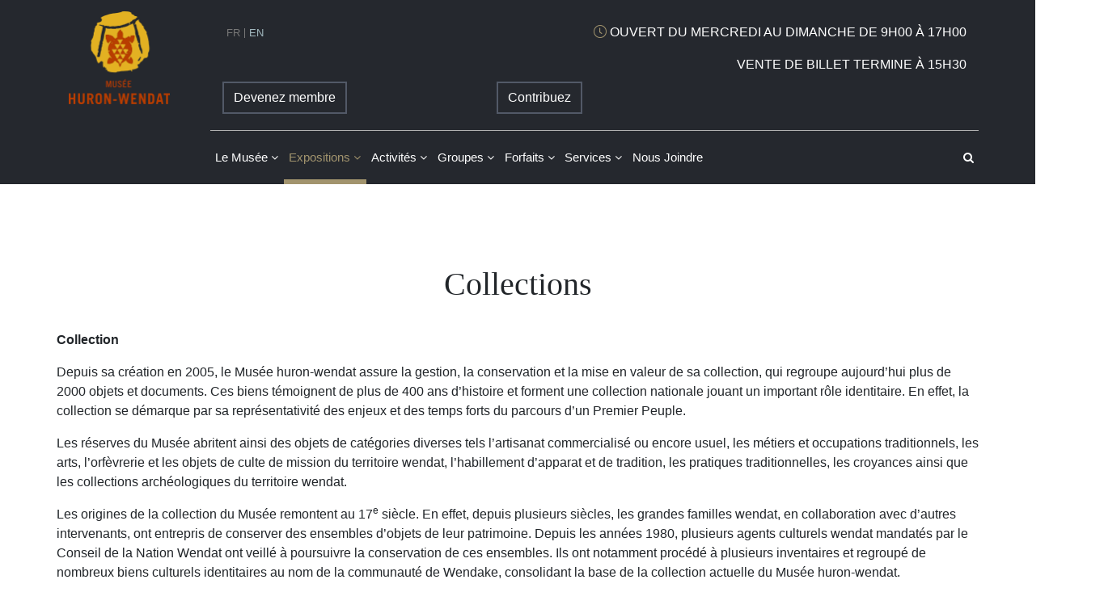

--- FILE ---
content_type: text/html; charset=UTF-8
request_url: https://museehuronwendat.ca/le-musee/expositions/collections/
body_size: 19728
content:
<!DOCTYPE html><html lang="fr-FR"><head><script data-no-optimize="1">var litespeed_docref=sessionStorage.getItem("litespeed_docref");litespeed_docref&&(Object.defineProperty(document,"referrer",{get:function(){return litespeed_docref}}),sessionStorage.removeItem("litespeed_docref"));</script> <meta charset="UTF-8"><meta name="viewport" content="width=device-width, initial-scale=1, shrink-to-fit=no"><meta name=facebook-domain-verification content=e57rg5qoi0stx8aqbb0uj1mnnt3vg5 /><link rel="profile" href="http://gmpg.org/xfn/11"><link rel="apple-touch-icon" sizes="180x180" href="https://museehuronwendat.ca/gestion/wp-content/themes/understrap-musee/src/favicon/apple-touch-icon.png"><link rel="icon" type="image/png" sizes="32x32" href="https://museehuronwendat.ca/gestion/wp-content/themes/understrap-musee/src/favicon/favicon-32x32.png"><link rel="icon" type="image/png" sizes="16x16" href="https://museehuronwendat.ca/gestion/wp-content/themes/understrap-musee/src/favicon/favicon-16x16.png"><link rel="manifest" href="https://museehuronwendat.ca/gestion/wp-content/themes/understrap-musee/src/favicon/site.webmanifest"><link rel="mask-icon" href="https://museehuronwendat.ca/gestion/wp-content/themes/understrap-musee/src/favicon/safari-pinned-tab.svg" color="#5bbad5"><link rel="shortcut icon" href="https://museehuronwendat.ca/gestion/wp-content/themes/understrap-musee/src/favicon/favicon.ico"><meta name="msapplication-TileColor" content="#2b5797"><meta name="msapplication-config" content="https://museehuronwendat.ca/gestion/wp-content/themes/understrap-musee/src/favicon/browserconfig.xml"><meta name="theme-color" content="#ffffff"><title>Collections &#x2d; Musée huron&#x2d;wendat, institution nationale</title><style>img:is([sizes="auto" i], [sizes^="auto," i]) { contain-intrinsic-size: 3000px 1500px }</style><link rel="alternate" hreflang="fr" href="https://museehuronwendat.ca/le-musee/expositions/collections/" /><link rel="alternate" hreflang="en" href="https://museehuronwendat.ca/en/the-museum/exhibitions/collections/" /><link rel="alternate" hreflang="x-default" href="https://museehuronwendat.ca/le-musee/expositions/collections/" /><meta name="robots" content="max-snippet:-1,max-image-preview:standard,max-video-preview:-1" /><link rel="canonical" href="https://museehuronwendat.ca/le-musee/expositions/collections/" /><meta name="description" content="Collections &#x2d; Musée huron&#x2d;wendat. Depuis 2005, le Musée huron&#x2d;wendat assure la gestion, la conservation et la mise en valeur de sa collection" /><meta property="og:type" content="website" /><meta property="og:locale" content="fr_FR" /><meta property="og:site_name" content="Musée Huron-Wendat" /><meta property="og:title" content="Collections &#x2d; Musée huron&#x2d;wendat, institution nationale" /><meta property="og:description" content="Collections &#x2d; Musée huron&#x2d;wendat. Depuis 2005, le Musée huron&#x2d;wendat assure la gestion, la conservation et la mise en valeur de sa collection" /><meta property="og:url" content="https://museehuronwendat.ca/le-musee/expositions/collections/" /><meta property="og:image" content="https://museehuronwendat.ca/gestion/wp-content/uploads/2020/04/TW_logo-colour.png" /><meta property="og:image:width" content="252" /><meta property="og:image:height" content="232" /><meta property="og:image:alt" content="Logo - Musée huron-wendat" /><meta name="twitter:card" content="summary_large_image" /><meta name="twitter:title" content="Collections &#x2d; Musée huron&#x2d;wendat, institution nationale" /><meta name="twitter:description" content="Collections &#x2d; Musée huron&#x2d;wendat. Depuis 2005, le Musée huron&#x2d;wendat assure la gestion, la conservation et la mise en valeur de sa collection" /><meta name="twitter:image" content="https://museehuronwendat.ca/gestion/wp-content/uploads/2020/04/TW_logo-colour.png" /><meta name="twitter:image:alt" content="Logo - Musée huron-wendat" /> <script type="application/ld+json">{"@context":"https://schema.org","@graph":[{"@type":"WebSite","@id":"https://museehuronwendat.ca/#/schema/WebSite","url":"https://museehuronwendat.ca/","name":"Musée Huron&#x2d;Wendat","inLanguage":"fr-FR","potentialAction":{"@type":"SearchAction","target":{"@type":"EntryPoint","urlTemplate":"https://museehuronwendat.ca/search/{search_term_string}/"},"query-input":"required name=search_term_string"},"publisher":{"@type":"Organization","@id":"https://museehuronwendat.ca/#/schema/Organization","name":"Musée Huron&#x2d;Wendat","url":"https://museehuronwendat.ca/","logo":{"@type":"ImageObject","url":"https://museehuronwendat.ca/gestion/wp-content/uploads/2020/04/TW_logo-colour.png","contentUrl":"https://museehuronwendat.ca/gestion/wp-content/uploads/2020/04/TW_logo-colour.png","width":252,"height":232}}},{"@type":"WebPage","@id":"https://museehuronwendat.ca/le-musee/expositions/collections/","url":"https://museehuronwendat.ca/le-musee/expositions/collections/","name":"Collections &#x2d; Musée huron&#x2d;wendat, institution nationale","description":"Collections &#x2d; Musée huron&#x2d;wendat. Depuis 2005, le Musée huron&#x2d;wendat assure la gestion, la conservation et la mise en valeur de sa collection","inLanguage":"fr-FR","isPartOf":{"@id":"https://museehuronwendat.ca/#/schema/WebSite"},"breadcrumb":{"@type":"BreadcrumbList","@id":"https://museehuronwendat.ca/#/schema/BreadcrumbList","itemListElement":[{"@type":"ListItem","position":1,"item":"https://museehuronwendat.ca/","name":"Musée Huron&#x2d;Wendat"},{"@type":"ListItem","position":2,"item":"https://museehuronwendat.ca/le-musee/","name":"Musée &#x2d; Musée huron&#x2d;wendat, institution nationale"},{"@type":"ListItem","position":3,"item":"https://museehuronwendat.ca/le-musee/expositions/","name":"Expositions &#x2d; Musée huron&#x2d;wendat à Wendake"},{"@type":"ListItem","position":4,"name":"Collections &#x2d; Musée huron&#x2d;wendat, institution nationale"}]},"potentialAction":{"@type":"ReadAction","target":"https://museehuronwendat.ca/le-musee/expositions/collections/"}}]}</script> <link rel='dns-prefetch' href='//stats.wp.com' /><link rel='dns-prefetch' href='//fonts.googleapis.com' /><link rel="alternate" type="application/rss+xml" title="Musée Huron-Wendat &raquo; Flux" href="https://museehuronwendat.ca/feed/" /><link rel="alternate" type="application/rss+xml" title="Musée Huron-Wendat &raquo; Flux des commentaires" href="https://museehuronwendat.ca/comments/feed/" />
 <script type="litespeed/javascript">(function(w,d,s,l,i){w[l]=w[l]||[];w[l].push({'gtm.start':new Date().getTime(),event:'gtm.js'});var f=d.getElementsByTagName(s)[0],j=d.createElement(s),dl=l!='dataLayer'?'&l='+l:'';j.async=!0;j.src='https://www.googletagmanager.com/gtm.js?id='+i+dl;f.parentNode.insertBefore(j,f)})(window,document,'script','dataLayer','GTM-PXVSKDJN')</script> <link data-optimized="2" rel="stylesheet" href="https://museehuronwendat.ca/gestion/wp-content/litespeed/css/7755561f02ac19f79c0ae9b1ad0b94ff.css?ver=85240" /><style id='jetpack-sharing-buttons-style-inline-css'>.jetpack-sharing-buttons__services-list{display:flex;flex-direction:row;flex-wrap:wrap;gap:0;list-style-type:none;margin:5px;padding:0}.jetpack-sharing-buttons__services-list.has-small-icon-size{font-size:12px}.jetpack-sharing-buttons__services-list.has-normal-icon-size{font-size:16px}.jetpack-sharing-buttons__services-list.has-large-icon-size{font-size:24px}.jetpack-sharing-buttons__services-list.has-huge-icon-size{font-size:36px}@media print{.jetpack-sharing-buttons__services-list{display:none!important}}.editor-styles-wrapper .wp-block-jetpack-sharing-buttons{gap:0;padding-inline-start:0}ul.jetpack-sharing-buttons__services-list.has-background{padding:1.25em 2.375em}</style><style id='classic-theme-styles-inline-css'>/*! This file is auto-generated */
.wp-block-button__link{color:#fff;background-color:#32373c;border-radius:9999px;box-shadow:none;text-decoration:none;padding:calc(.667em + 2px) calc(1.333em + 2px);font-size:1.125em}.wp-block-file__button{background:#32373c;color:#fff;text-decoration:none}</style><style id='global-styles-inline-css'>:root{--wp--preset--aspect-ratio--square: 1;--wp--preset--aspect-ratio--4-3: 4/3;--wp--preset--aspect-ratio--3-4: 3/4;--wp--preset--aspect-ratio--3-2: 3/2;--wp--preset--aspect-ratio--2-3: 2/3;--wp--preset--aspect-ratio--16-9: 16/9;--wp--preset--aspect-ratio--9-16: 9/16;--wp--preset--color--black: #000000;--wp--preset--color--cyan-bluish-gray: #abb8c3;--wp--preset--color--white: #fff;--wp--preset--color--pale-pink: #f78da7;--wp--preset--color--vivid-red: #cf2e2e;--wp--preset--color--luminous-vivid-orange: #ff6900;--wp--preset--color--luminous-vivid-amber: #fcb900;--wp--preset--color--light-green-cyan: #7bdcb5;--wp--preset--color--vivid-green-cyan: #00d084;--wp--preset--color--pale-cyan-blue: #8ed1fc;--wp--preset--color--vivid-cyan-blue: #0693e3;--wp--preset--color--vivid-purple: #9b51e0;--wp--preset--color--blue: #007bff;--wp--preset--color--indigo: #6610f2;--wp--preset--color--purple: #5533ff;--wp--preset--color--pink: #e83e8c;--wp--preset--color--red: #dc3545;--wp--preset--color--orange: #fd7e14;--wp--preset--color--yellow: #ffc107;--wp--preset--color--green: #28a745;--wp--preset--color--teal: #20c997;--wp--preset--color--cyan: #17a2b8;--wp--preset--color--gray: #6c757d;--wp--preset--color--gray-dark: #343a40;--wp--preset--gradient--vivid-cyan-blue-to-vivid-purple: linear-gradient(135deg,rgba(6,147,227,1) 0%,rgb(155,81,224) 100%);--wp--preset--gradient--light-green-cyan-to-vivid-green-cyan: linear-gradient(135deg,rgb(122,220,180) 0%,rgb(0,208,130) 100%);--wp--preset--gradient--luminous-vivid-amber-to-luminous-vivid-orange: linear-gradient(135deg,rgba(252,185,0,1) 0%,rgba(255,105,0,1) 100%);--wp--preset--gradient--luminous-vivid-orange-to-vivid-red: linear-gradient(135deg,rgba(255,105,0,1) 0%,rgb(207,46,46) 100%);--wp--preset--gradient--very-light-gray-to-cyan-bluish-gray: linear-gradient(135deg,rgb(238,238,238) 0%,rgb(169,184,195) 100%);--wp--preset--gradient--cool-to-warm-spectrum: linear-gradient(135deg,rgb(74,234,220) 0%,rgb(151,120,209) 20%,rgb(207,42,186) 40%,rgb(238,44,130) 60%,rgb(251,105,98) 80%,rgb(254,248,76) 100%);--wp--preset--gradient--blush-light-purple: linear-gradient(135deg,rgb(255,206,236) 0%,rgb(152,150,240) 100%);--wp--preset--gradient--blush-bordeaux: linear-gradient(135deg,rgb(254,205,165) 0%,rgb(254,45,45) 50%,rgb(107,0,62) 100%);--wp--preset--gradient--luminous-dusk: linear-gradient(135deg,rgb(255,203,112) 0%,rgb(199,81,192) 50%,rgb(65,88,208) 100%);--wp--preset--gradient--pale-ocean: linear-gradient(135deg,rgb(255,245,203) 0%,rgb(182,227,212) 50%,rgb(51,167,181) 100%);--wp--preset--gradient--electric-grass: linear-gradient(135deg,rgb(202,248,128) 0%,rgb(113,206,126) 100%);--wp--preset--gradient--midnight: linear-gradient(135deg,rgb(2,3,129) 0%,rgb(40,116,252) 100%);--wp--preset--font-size--small: 13px;--wp--preset--font-size--medium: 20px;--wp--preset--font-size--large: 36px;--wp--preset--font-size--x-large: 42px;--wp--preset--spacing--20: 0.44rem;--wp--preset--spacing--30: 0.67rem;--wp--preset--spacing--40: 1rem;--wp--preset--spacing--50: 1.5rem;--wp--preset--spacing--60: 2.25rem;--wp--preset--spacing--70: 3.38rem;--wp--preset--spacing--80: 5.06rem;--wp--preset--shadow--natural: 6px 6px 9px rgba(0, 0, 0, 0.2);--wp--preset--shadow--deep: 12px 12px 50px rgba(0, 0, 0, 0.4);--wp--preset--shadow--sharp: 6px 6px 0px rgba(0, 0, 0, 0.2);--wp--preset--shadow--outlined: 6px 6px 0px -3px rgba(255, 255, 255, 1), 6px 6px rgba(0, 0, 0, 1);--wp--preset--shadow--crisp: 6px 6px 0px rgba(0, 0, 0, 1);}:where(.is-layout-flex){gap: 0.5em;}:where(.is-layout-grid){gap: 0.5em;}body .is-layout-flex{display: flex;}.is-layout-flex{flex-wrap: wrap;align-items: center;}.is-layout-flex > :is(*, div){margin: 0;}body .is-layout-grid{display: grid;}.is-layout-grid > :is(*, div){margin: 0;}:where(.wp-block-columns.is-layout-flex){gap: 2em;}:where(.wp-block-columns.is-layout-grid){gap: 2em;}:where(.wp-block-post-template.is-layout-flex){gap: 1.25em;}:where(.wp-block-post-template.is-layout-grid){gap: 1.25em;}.has-black-color{color: var(--wp--preset--color--black) !important;}.has-cyan-bluish-gray-color{color: var(--wp--preset--color--cyan-bluish-gray) !important;}.has-white-color{color: var(--wp--preset--color--white) !important;}.has-pale-pink-color{color: var(--wp--preset--color--pale-pink) !important;}.has-vivid-red-color{color: var(--wp--preset--color--vivid-red) !important;}.has-luminous-vivid-orange-color{color: var(--wp--preset--color--luminous-vivid-orange) !important;}.has-luminous-vivid-amber-color{color: var(--wp--preset--color--luminous-vivid-amber) !important;}.has-light-green-cyan-color{color: var(--wp--preset--color--light-green-cyan) !important;}.has-vivid-green-cyan-color{color: var(--wp--preset--color--vivid-green-cyan) !important;}.has-pale-cyan-blue-color{color: var(--wp--preset--color--pale-cyan-blue) !important;}.has-vivid-cyan-blue-color{color: var(--wp--preset--color--vivid-cyan-blue) !important;}.has-vivid-purple-color{color: var(--wp--preset--color--vivid-purple) !important;}.has-black-background-color{background-color: var(--wp--preset--color--black) !important;}.has-cyan-bluish-gray-background-color{background-color: var(--wp--preset--color--cyan-bluish-gray) !important;}.has-white-background-color{background-color: var(--wp--preset--color--white) !important;}.has-pale-pink-background-color{background-color: var(--wp--preset--color--pale-pink) !important;}.has-vivid-red-background-color{background-color: var(--wp--preset--color--vivid-red) !important;}.has-luminous-vivid-orange-background-color{background-color: var(--wp--preset--color--luminous-vivid-orange) !important;}.has-luminous-vivid-amber-background-color{background-color: var(--wp--preset--color--luminous-vivid-amber) !important;}.has-light-green-cyan-background-color{background-color: var(--wp--preset--color--light-green-cyan) !important;}.has-vivid-green-cyan-background-color{background-color: var(--wp--preset--color--vivid-green-cyan) !important;}.has-pale-cyan-blue-background-color{background-color: var(--wp--preset--color--pale-cyan-blue) !important;}.has-vivid-cyan-blue-background-color{background-color: var(--wp--preset--color--vivid-cyan-blue) !important;}.has-vivid-purple-background-color{background-color: var(--wp--preset--color--vivid-purple) !important;}.has-black-border-color{border-color: var(--wp--preset--color--black) !important;}.has-cyan-bluish-gray-border-color{border-color: var(--wp--preset--color--cyan-bluish-gray) !important;}.has-white-border-color{border-color: var(--wp--preset--color--white) !important;}.has-pale-pink-border-color{border-color: var(--wp--preset--color--pale-pink) !important;}.has-vivid-red-border-color{border-color: var(--wp--preset--color--vivid-red) !important;}.has-luminous-vivid-orange-border-color{border-color: var(--wp--preset--color--luminous-vivid-orange) !important;}.has-luminous-vivid-amber-border-color{border-color: var(--wp--preset--color--luminous-vivid-amber) !important;}.has-light-green-cyan-border-color{border-color: var(--wp--preset--color--light-green-cyan) !important;}.has-vivid-green-cyan-border-color{border-color: var(--wp--preset--color--vivid-green-cyan) !important;}.has-pale-cyan-blue-border-color{border-color: var(--wp--preset--color--pale-cyan-blue) !important;}.has-vivid-cyan-blue-border-color{border-color: var(--wp--preset--color--vivid-cyan-blue) !important;}.has-vivid-purple-border-color{border-color: var(--wp--preset--color--vivid-purple) !important;}.has-vivid-cyan-blue-to-vivid-purple-gradient-background{background: var(--wp--preset--gradient--vivid-cyan-blue-to-vivid-purple) !important;}.has-light-green-cyan-to-vivid-green-cyan-gradient-background{background: var(--wp--preset--gradient--light-green-cyan-to-vivid-green-cyan) !important;}.has-luminous-vivid-amber-to-luminous-vivid-orange-gradient-background{background: var(--wp--preset--gradient--luminous-vivid-amber-to-luminous-vivid-orange) !important;}.has-luminous-vivid-orange-to-vivid-red-gradient-background{background: var(--wp--preset--gradient--luminous-vivid-orange-to-vivid-red) !important;}.has-very-light-gray-to-cyan-bluish-gray-gradient-background{background: var(--wp--preset--gradient--very-light-gray-to-cyan-bluish-gray) !important;}.has-cool-to-warm-spectrum-gradient-background{background: var(--wp--preset--gradient--cool-to-warm-spectrum) !important;}.has-blush-light-purple-gradient-background{background: var(--wp--preset--gradient--blush-light-purple) !important;}.has-blush-bordeaux-gradient-background{background: var(--wp--preset--gradient--blush-bordeaux) !important;}.has-luminous-dusk-gradient-background{background: var(--wp--preset--gradient--luminous-dusk) !important;}.has-pale-ocean-gradient-background{background: var(--wp--preset--gradient--pale-ocean) !important;}.has-electric-grass-gradient-background{background: var(--wp--preset--gradient--electric-grass) !important;}.has-midnight-gradient-background{background: var(--wp--preset--gradient--midnight) !important;}.has-small-font-size{font-size: var(--wp--preset--font-size--small) !important;}.has-medium-font-size{font-size: var(--wp--preset--font-size--medium) !important;}.has-large-font-size{font-size: var(--wp--preset--font-size--large) !important;}.has-x-large-font-size{font-size: var(--wp--preset--font-size--x-large) !important;}
:where(.wp-block-post-template.is-layout-flex){gap: 1.25em;}:where(.wp-block-post-template.is-layout-grid){gap: 1.25em;}
:where(.wp-block-columns.is-layout-flex){gap: 2em;}:where(.wp-block-columns.is-layout-grid){gap: 2em;}
:root :where(.wp-block-pullquote){font-size: 1.5em;line-height: 1.6;}</style><style id='jqlb-overrides-inline-css'>#outerImageContainer {
				box-shadow: 0 0 4px 2px rgba(0,0,0,.2);
			}
			#imageContainer{
				padding: 6px;
			}
			#imageDataContainer {
				box-shadow: 0 -4px 0 0 #fff, 0 0 4px 2px rgba(0,0,0,.1);
				z-index: auto;
			}
			#prevArrow,
			#nextArrow{
				background-color: rgba(255,255,255,.7;
				color: #000000;
			}</style> <script type="litespeed/javascript" data-src="https://museehuronwendat.ca/gestion/wp-includes/js/jquery/jquery.min.js" id="jquery-core-js"></script> <script id="postgrid-style-js-extra" type="litespeed/javascript">var postgrid_ajax_load={"ajax_url":"https:\/\/museehuronwendat.ca\/gestion\/wp-admin\/admin-ajax.php","redirecturl":"https:\/\/museehuronwendat.ca\/"}</script> <link rel="https://api.w.org/" href="https://museehuronwendat.ca/wp-json/" /><link rel="alternate" title="JSON" type="application/json" href="https://museehuronwendat.ca/wp-json/wp/v2/pages/192" /><link rel="EditURI" type="application/rsd+xml" title="RSD" href="https://museehuronwendat.ca/gestion/xmlrpc.php?rsd" /><link rel="alternate" title="oEmbed (JSON)" type="application/json+oembed" href="https://museehuronwendat.ca/wp-json/oembed/1.0/embed?url=https%3A%2F%2Fmuseehuronwendat.ca%2Fle-musee%2Fexpositions%2Fcollections%2F" /><link rel="alternate" title="oEmbed (XML)" type="text/xml+oembed" href="https://museehuronwendat.ca/wp-json/oembed/1.0/embed?url=https%3A%2F%2Fmuseehuronwendat.ca%2Fle-musee%2Fexpositions%2Fcollections%2F&#038;format=xml" /><meta name="generator" content="WPML ver:4.7.6 stt:1,4;" /><style>.wp-megamenu-wrap &gt; ul.wp-megamenu &gt; li.wpmm_mega_menu &gt; .wpmm-strees-row-container 
                        &gt; ul.wp-megamenu-sub-menu { width: 100% !important;}.wp-megamenu &gt; li.wp-megamenu-item-109.wpmm-item-fixed-width  &gt; ul.wp-megamenu-sub-menu { width: 100% !important;}.wpmm-nav-wrap ul.wp-megamenu&gt;li ul.wp-megamenu-sub-menu #wp-megamenu-item-109&gt;a { }.wpmm-nav-wrap .wp-megamenu&gt;li&gt;ul.wp-megamenu-sub-menu li#wp-megamenu-item-109&gt;a { }li#wp-megamenu-item-109&gt; ul ul ul&gt; li { width: 100%; display: inline-block;} li#wp-megamenu-item-109 a { }#wp-megamenu-item-109&gt; .wp-megamenu-sub-menu { }.wp-megamenu-wrap &gt; ul.wp-megamenu &gt; li.wpmm_mega_menu &gt; .wpmm-strees-row-container 
                        &gt; ul.wp-megamenu-sub-menu { width: 100% !important;}.wp-megamenu &gt; li.wp-megamenu-item-188.wpmm-item-fixed-width  &gt; ul.wp-megamenu-sub-menu { width: 100% !important;}.wpmm-nav-wrap ul.wp-megamenu&gt;li ul.wp-megamenu-sub-menu #wp-megamenu-item-188&gt;a { }.wpmm-nav-wrap .wp-megamenu&gt;li&gt;ul.wp-megamenu-sub-menu li#wp-megamenu-item-188&gt;a { }li#wp-megamenu-item-188&gt; ul ul ul&gt; li { width: 100%; display: inline-block;} li#wp-megamenu-item-188 a { }#wp-megamenu-item-188&gt; .wp-megamenu-sub-menu { }.wp-megamenu-wrap &gt; ul.wp-megamenu &gt; li.wpmm_mega_menu &gt; .wpmm-strees-row-container 
                        &gt; ul.wp-megamenu-sub-menu { width: 100% !important;}.wp-megamenu &gt; li.wp-megamenu-item-197.wpmm-item-fixed-width  &gt; ul.wp-megamenu-sub-menu { width: 100% !important;}.wpmm-nav-wrap ul.wp-megamenu&gt;li ul.wp-megamenu-sub-menu #wp-megamenu-item-197&gt;a { }.wpmm-nav-wrap .wp-megamenu&gt;li&gt;ul.wp-megamenu-sub-menu li#wp-megamenu-item-197&gt;a { }li#wp-megamenu-item-197&gt; ul ul ul&gt; li { width: 100%; display: inline-block;} li#wp-megamenu-item-197 a { }#wp-megamenu-item-197&gt; .wp-megamenu-sub-menu { }.wp-megamenu-wrap &gt; ul.wp-megamenu &gt; li.wpmm_mega_menu &gt; .wpmm-strees-row-container 
                        &gt; ul.wp-megamenu-sub-menu { width: 100% !important;}.wp-megamenu &gt; li.wp-megamenu-item-196.wpmm-item-fixed-width  &gt; ul.wp-megamenu-sub-menu { width: 100% !important;}.wpmm-nav-wrap ul.wp-megamenu&gt;li ul.wp-megamenu-sub-menu #wp-megamenu-item-196&gt;a { }.wpmm-nav-wrap .wp-megamenu&gt;li&gt;ul.wp-megamenu-sub-menu li#wp-megamenu-item-196&gt;a { }li#wp-megamenu-item-196&gt; ul ul ul&gt; li { width: 100%; display: inline-block;} li#wp-megamenu-item-196 a { }#wp-megamenu-item-196&gt; .wp-megamenu-sub-menu { }.wp-megamenu-wrap &gt; ul.wp-megamenu &gt; li.wpmm_mega_menu &gt; .wpmm-strees-row-container 
                        &gt; ul.wp-megamenu-sub-menu { width: 100% !important;}.wp-megamenu &gt; li.wp-megamenu-item-154.wpmm-item-fixed-width  &gt; ul.wp-megamenu-sub-menu { width: 100% !important;}.wpmm-nav-wrap ul.wp-megamenu&gt;li ul.wp-megamenu-sub-menu #wp-megamenu-item-154&gt;a { }.wpmm-nav-wrap .wp-megamenu&gt;li&gt;ul.wp-megamenu-sub-menu li#wp-megamenu-item-154&gt;a { }li#wp-megamenu-item-154&gt; ul ul ul&gt; li { width: 100%; display: inline-block;} li#wp-megamenu-item-154 a { }#wp-megamenu-item-154&gt; .wp-megamenu-sub-menu { }.wp-megamenu-wrap &gt; ul.wp-megamenu &gt; li.wpmm_mega_menu &gt; .wpmm-strees-row-container 
                        &gt; ul.wp-megamenu-sub-menu { width: 100% !important;}.wp-megamenu &gt; li.wp-megamenu-item-151.wpmm-item-fixed-width  &gt; ul.wp-megamenu-sub-menu { width: 100% !important;}.wpmm-nav-wrap ul.wp-megamenu&gt;li ul.wp-megamenu-sub-menu #wp-megamenu-item-151&gt;a { }.wpmm-nav-wrap .wp-megamenu&gt;li&gt;ul.wp-megamenu-sub-menu li#wp-megamenu-item-151&gt;a { }li#wp-megamenu-item-151&gt; ul ul ul&gt; li { width: 100%; display: inline-block;} li#wp-megamenu-item-151 a { }#wp-megamenu-item-151&gt; .wp-megamenu-sub-menu { }.wp-megamenu-wrap &gt; ul.wp-megamenu &gt; li.wpmm_mega_menu &gt; .wpmm-strees-row-container 
                        &gt; ul.wp-megamenu-sub-menu { width: 100% !important;}.wp-megamenu &gt; li.wp-megamenu-item-152.wpmm-item-fixed-width  &gt; ul.wp-megamenu-sub-menu { width: 100% !important;}.wpmm-nav-wrap ul.wp-megamenu&gt;li ul.wp-megamenu-sub-menu #wp-megamenu-item-152&gt;a { }.wpmm-nav-wrap .wp-megamenu&gt;li&gt;ul.wp-megamenu-sub-menu li#wp-megamenu-item-152&gt;a { }li#wp-megamenu-item-152&gt; ul ul ul&gt; li { width: 100%; display: inline-block;} li#wp-megamenu-item-152 a { }#wp-megamenu-item-152&gt; .wp-megamenu-sub-menu { }.wp-megamenu-wrap &gt; ul.wp-megamenu &gt; li.wpmm_mega_menu &gt; .wpmm-strees-row-container 
                        &gt; ul.wp-megamenu-sub-menu { width: 100% !important;}.wp-megamenu &gt; li.wp-megamenu-item-591.wpmm-item-fixed-width  &gt; ul.wp-megamenu-sub-menu { width: 100% !important;}.wpmm-nav-wrap ul.wp-megamenu&gt;li ul.wp-megamenu-sub-menu #wp-megamenu-item-591&gt;a { }.wpmm-nav-wrap .wp-megamenu&gt;li&gt;ul.wp-megamenu-sub-menu li#wp-megamenu-item-591&gt;a { }li#wp-megamenu-item-591&gt; ul ul ul&gt; li { width: 100%; display: inline-block;} li#wp-megamenu-item-591 a { }#wp-megamenu-item-591&gt; .wp-megamenu-sub-menu { }.wp-megamenu-wrap &gt; ul.wp-megamenu &gt; li.wpmm_mega_menu &gt; .wpmm-strees-row-container 
                        &gt; ul.wp-megamenu-sub-menu { width: 100% !important;}.wp-megamenu &gt; li.wp-megamenu-item-674.wpmm-item-fixed-width  &gt; ul.wp-megamenu-sub-menu { width: 100% !important;}.wpmm-nav-wrap ul.wp-megamenu&gt;li ul.wp-megamenu-sub-menu #wp-megamenu-item-674&gt;a { }.wpmm-nav-wrap .wp-megamenu&gt;li&gt;ul.wp-megamenu-sub-menu li#wp-megamenu-item-674&gt;a { }li#wp-megamenu-item-674&gt; ul ul ul&gt; li { width: 100%; display: inline-block;} li#wp-megamenu-item-674 a { }#wp-megamenu-item-674&gt; .wp-megamenu-sub-menu { }.wp-megamenu-wrap &gt; ul.wp-megamenu &gt; li.wpmm_mega_menu &gt; .wpmm-strees-row-container 
                        &gt; ul.wp-megamenu-sub-menu { width: 100% !important;}.wp-megamenu &gt; li.wp-megamenu-item-684.wpmm-item-fixed-width  &gt; ul.wp-megamenu-sub-menu { width: 100% !important;}.wpmm-nav-wrap ul.wp-megamenu&gt;li ul.wp-megamenu-sub-menu #wp-megamenu-item-684&gt;a { }.wpmm-nav-wrap .wp-megamenu&gt;li&gt;ul.wp-megamenu-sub-menu li#wp-megamenu-item-684&gt;a { }li#wp-megamenu-item-684&gt; ul ul ul&gt; li { width: 100%; display: inline-block;} li#wp-megamenu-item-684 a { }#wp-megamenu-item-684&gt; .wp-megamenu-sub-menu { }.wp-megamenu-wrap &gt; ul.wp-megamenu &gt; li.wpmm_mega_menu &gt; .wpmm-strees-row-container 
                        &gt; ul.wp-megamenu-sub-menu { width: 100% !important;}.wp-megamenu &gt; li.wp-megamenu-item-715.wpmm-item-fixed-width  &gt; ul.wp-megamenu-sub-menu { width: 100% !important;}.wpmm-nav-wrap ul.wp-megamenu&gt;li ul.wp-megamenu-sub-menu #wp-megamenu-item-715&gt;a { }.wpmm-nav-wrap .wp-megamenu&gt;li&gt;ul.wp-megamenu-sub-menu li#wp-megamenu-item-715&gt;a { }li#wp-megamenu-item-715&gt; ul ul ul&gt; li { width: 100%; display: inline-block;} li#wp-megamenu-item-715 a { }#wp-megamenu-item-715&gt; .wp-megamenu-sub-menu { }.wp-megamenu-wrap &gt; ul.wp-megamenu &gt; li.wpmm_mega_menu &gt; .wpmm-strees-row-container 
                        &gt; ul.wp-megamenu-sub-menu { width: 100% !important;}.wp-megamenu &gt; li.wp-megamenu-item-716.wpmm-item-fixed-width  &gt; ul.wp-megamenu-sub-menu { width: 100% !important;}.wpmm-nav-wrap ul.wp-megamenu&gt;li ul.wp-megamenu-sub-menu #wp-megamenu-item-716&gt;a { }.wpmm-nav-wrap .wp-megamenu&gt;li&gt;ul.wp-megamenu-sub-menu li#wp-megamenu-item-716&gt;a { }li#wp-megamenu-item-716&gt; ul ul ul&gt; li { width: 100%; display: inline-block;} li#wp-megamenu-item-716 a { }#wp-megamenu-item-716&gt; .wp-megamenu-sub-menu { }.wp-megamenu-wrap &gt; ul.wp-megamenu &gt; li.wpmm_mega_menu &gt; .wpmm-strees-row-container 
                        &gt; ul.wp-megamenu-sub-menu { width: 100% !important;}.wp-megamenu &gt; li.wp-megamenu-item-718.wpmm-item-fixed-width  &gt; ul.wp-megamenu-sub-menu { width: 100% !important;}.wpmm-nav-wrap ul.wp-megamenu&gt;li ul.wp-megamenu-sub-menu #wp-megamenu-item-718&gt;a { }.wpmm-nav-wrap .wp-megamenu&gt;li&gt;ul.wp-megamenu-sub-menu li#wp-megamenu-item-718&gt;a { }li#wp-megamenu-item-718&gt; ul ul ul&gt; li { width: 100%; display: inline-block;} li#wp-megamenu-item-718 a { }#wp-megamenu-item-718&gt; .wp-megamenu-sub-menu { }.wp-megamenu-wrap &gt; ul.wp-megamenu &gt; li.wpmm_mega_menu &gt; .wpmm-strees-row-container 
                        &gt; ul.wp-megamenu-sub-menu { width: 100% !important;}.wp-megamenu &gt; li.wp-megamenu-item-719.wpmm-item-fixed-width  &gt; ul.wp-megamenu-sub-menu { width: 100% !important;}.wpmm-nav-wrap ul.wp-megamenu&gt;li ul.wp-megamenu-sub-menu #wp-megamenu-item-719&gt;a { }.wpmm-nav-wrap .wp-megamenu&gt;li&gt;ul.wp-megamenu-sub-menu li#wp-megamenu-item-719&gt;a { }li#wp-megamenu-item-719&gt; ul ul ul&gt; li { width: 100%; display: inline-block;} li#wp-megamenu-item-719 a { }#wp-megamenu-item-719&gt; .wp-megamenu-sub-menu { }.wp-megamenu-wrap &gt; ul.wp-megamenu &gt; li.wpmm_mega_menu &gt; .wpmm-strees-row-container 
                        &gt; ul.wp-megamenu-sub-menu { width: 100% !important;}.wp-megamenu &gt; li.wp-megamenu-item-720.wpmm-item-fixed-width  &gt; ul.wp-megamenu-sub-menu { width: 100% !important;}.wpmm-nav-wrap ul.wp-megamenu&gt;li ul.wp-megamenu-sub-menu #wp-megamenu-item-720&gt;a { }.wpmm-nav-wrap .wp-megamenu&gt;li&gt;ul.wp-megamenu-sub-menu li#wp-megamenu-item-720&gt;a { }li#wp-megamenu-item-720&gt; ul ul ul&gt; li { width: 100%; display: inline-block;} li#wp-megamenu-item-720 a { }#wp-megamenu-item-720&gt; .wp-megamenu-sub-menu { }.wp-megamenu-wrap &gt; ul.wp-megamenu &gt; li.wpmm_mega_menu &gt; .wpmm-strees-row-container 
                        &gt; ul.wp-megamenu-sub-menu { width: 100% !important;}.wp-megamenu &gt; li.wp-megamenu-item-1261.wpmm-item-fixed-width  &gt; ul.wp-megamenu-sub-menu { width: 100% !important;}.wpmm-nav-wrap ul.wp-megamenu&gt;li ul.wp-megamenu-sub-menu #wp-megamenu-item-1261&gt;a { }.wpmm-nav-wrap .wp-megamenu&gt;li&gt;ul.wp-megamenu-sub-menu li#wp-megamenu-item-1261&gt;a { }li#wp-megamenu-item-1261&gt; ul ul ul&gt; li { width: 100%; display: inline-block;} li#wp-megamenu-item-1261 a { }#wp-megamenu-item-1261&gt; .wp-megamenu-sub-menu { }.wp-megamenu-wrap &gt; ul.wp-megamenu &gt; li.wpmm_mega_menu &gt; .wpmm-strees-row-container 
                        &gt; ul.wp-megamenu-sub-menu { width: 100% !important;}.wp-megamenu &gt; li.wp-megamenu-item-1262.wpmm-item-fixed-width  &gt; ul.wp-megamenu-sub-menu { width: 100% !important;}.wpmm-nav-wrap ul.wp-megamenu&gt;li ul.wp-megamenu-sub-menu #wp-megamenu-item-1262&gt;a { }.wpmm-nav-wrap .wp-megamenu&gt;li&gt;ul.wp-megamenu-sub-menu li#wp-megamenu-item-1262&gt;a { }li#wp-megamenu-item-1262&gt; ul ul ul&gt; li { width: 100%; display: inline-block;} li#wp-megamenu-item-1262 a { }#wp-megamenu-item-1262&gt; .wp-megamenu-sub-menu { }.wp-megamenu-wrap &gt; ul.wp-megamenu &gt; li.wpmm_mega_menu &gt; .wpmm-strees-row-container 
                        &gt; ul.wp-megamenu-sub-menu { width: 100% !important;}.wp-megamenu &gt; li.wp-megamenu-item-1270.wpmm-item-fixed-width  &gt; ul.wp-megamenu-sub-menu { width: 100% !important;}.wpmm-nav-wrap ul.wp-megamenu&gt;li ul.wp-megamenu-sub-menu #wp-megamenu-item-1270&gt;a { }.wpmm-nav-wrap .wp-megamenu&gt;li&gt;ul.wp-megamenu-sub-menu li#wp-megamenu-item-1270&gt;a { }li#wp-megamenu-item-1270&gt; ul ul ul&gt; li { width: 100%; display: inline-block;} li#wp-megamenu-item-1270 a { }#wp-megamenu-item-1270&gt; .wp-megamenu-sub-menu { }.wp-megamenu-wrap &gt; ul.wp-megamenu &gt; li.wpmm_mega_menu &gt; .wpmm-strees-row-container 
                        &gt; ul.wp-megamenu-sub-menu { width: 100% !important;}.wp-megamenu &gt; li.wp-megamenu-item-1271.wpmm-item-fixed-width  &gt; ul.wp-megamenu-sub-menu { width: 100% !important;}.wpmm-nav-wrap ul.wp-megamenu&gt;li ul.wp-megamenu-sub-menu #wp-megamenu-item-1271&gt;a { }.wpmm-nav-wrap .wp-megamenu&gt;li&gt;ul.wp-megamenu-sub-menu li#wp-megamenu-item-1271&gt;a { }li#wp-megamenu-item-1271&gt; ul ul ul&gt; li { width: 100%; display: inline-block;} li#wp-megamenu-item-1271 a { }#wp-megamenu-item-1271&gt; .wp-megamenu-sub-menu { }.wp-megamenu-wrap &gt; ul.wp-megamenu &gt; li.wpmm_mega_menu &gt; .wpmm-strees-row-container 
                        &gt; ul.wp-megamenu-sub-menu { width: 100% !important;}.wp-megamenu &gt; li.wp-megamenu-item-1274.wpmm-item-fixed-width  &gt; ul.wp-megamenu-sub-menu { width: 100% !important;}.wpmm-nav-wrap ul.wp-megamenu&gt;li ul.wp-megamenu-sub-menu #wp-megamenu-item-1274&gt;a { }.wpmm-nav-wrap .wp-megamenu&gt;li&gt;ul.wp-megamenu-sub-menu li#wp-megamenu-item-1274&gt;a { }li#wp-megamenu-item-1274&gt; ul ul ul&gt; li { width: 100%; display: inline-block;} li#wp-megamenu-item-1274 a { }#wp-megamenu-item-1274&gt; .wp-megamenu-sub-menu { }.wp-megamenu-wrap &gt; ul.wp-megamenu &gt; li.wpmm_mega_menu &gt; .wpmm-strees-row-container 
                        &gt; ul.wp-megamenu-sub-menu { width: 100% !important;}.wp-megamenu &gt; li.wp-megamenu-item-1279.wpmm-item-fixed-width  &gt; ul.wp-megamenu-sub-menu { width: 100% !important;}.wpmm-nav-wrap ul.wp-megamenu&gt;li ul.wp-megamenu-sub-menu #wp-megamenu-item-1279&gt;a { }.wpmm-nav-wrap .wp-megamenu&gt;li&gt;ul.wp-megamenu-sub-menu li#wp-megamenu-item-1279&gt;a { }li#wp-megamenu-item-1279&gt; ul ul ul&gt; li { width: 100%; display: inline-block;} li#wp-megamenu-item-1279 a { }#wp-megamenu-item-1279&gt; .wp-megamenu-sub-menu { }.wp-megamenu-wrap &gt; ul.wp-megamenu &gt; li.wpmm_mega_menu &gt; .wpmm-strees-row-container 
                        &gt; ul.wp-megamenu-sub-menu { width: 100% !important;}.wp-megamenu &gt; li.wp-megamenu-item-1280.wpmm-item-fixed-width  &gt; ul.wp-megamenu-sub-menu { width: 100% !important;}.wpmm-nav-wrap ul.wp-megamenu&gt;li ul.wp-megamenu-sub-menu #wp-megamenu-item-1280&gt;a { }.wpmm-nav-wrap .wp-megamenu&gt;li&gt;ul.wp-megamenu-sub-menu li#wp-megamenu-item-1280&gt;a { }li#wp-megamenu-item-1280&gt; ul ul ul&gt; li { width: 100%; display: inline-block;} li#wp-megamenu-item-1280 a { }#wp-megamenu-item-1280&gt; .wp-megamenu-sub-menu { }.wp-megamenu-wrap &gt; ul.wp-megamenu &gt; li.wpmm_mega_menu &gt; .wpmm-strees-row-container 
                        &gt; ul.wp-megamenu-sub-menu { width: 100% !important;}.wp-megamenu &gt; li.wp-megamenu-item-1284.wpmm-item-fixed-width  &gt; ul.wp-megamenu-sub-menu { width: 100% !important;}.wpmm-nav-wrap ul.wp-megamenu&gt;li ul.wp-megamenu-sub-menu #wp-megamenu-item-1284&gt;a { }.wpmm-nav-wrap .wp-megamenu&gt;li&gt;ul.wp-megamenu-sub-menu li#wp-megamenu-item-1284&gt;a { }li#wp-megamenu-item-1284&gt; ul ul ul&gt; li { width: 100%; display: inline-block;} li#wp-megamenu-item-1284 a { }#wp-megamenu-item-1284&gt; .wp-megamenu-sub-menu { }.wp-megamenu-wrap &gt; ul.wp-megamenu &gt; li.wpmm_mega_menu &gt; .wpmm-strees-row-container 
                        &gt; ul.wp-megamenu-sub-menu { width: 100% !important;}.wp-megamenu &gt; li.wp-megamenu-item-1289.wpmm-item-fixed-width  &gt; ul.wp-megamenu-sub-menu { width: 100% !important;}.wpmm-nav-wrap ul.wp-megamenu&gt;li ul.wp-megamenu-sub-menu #wp-megamenu-item-1289&gt;a { }.wpmm-nav-wrap .wp-megamenu&gt;li&gt;ul.wp-megamenu-sub-menu li#wp-megamenu-item-1289&gt;a { }li#wp-megamenu-item-1289&gt; ul ul ul&gt; li { width: 100%; display: inline-block;} li#wp-megamenu-item-1289 a { }#wp-megamenu-item-1289&gt; .wp-megamenu-sub-menu { }.wp-megamenu-wrap &gt; ul.wp-megamenu &gt; li.wpmm_mega_menu &gt; .wpmm-strees-row-container 
                        &gt; ul.wp-megamenu-sub-menu { width: 100% !important;}.wp-megamenu &gt; li.wp-megamenu-item-1315.wpmm-item-fixed-width  &gt; ul.wp-megamenu-sub-menu { width: 100% !important;}.wpmm-nav-wrap ul.wp-megamenu&gt;li ul.wp-megamenu-sub-menu #wp-megamenu-item-1315&gt;a { }.wpmm-nav-wrap .wp-megamenu&gt;li&gt;ul.wp-megamenu-sub-menu li#wp-megamenu-item-1315&gt;a { }li#wp-megamenu-item-1315&gt; ul ul ul&gt; li { width: 100%; display: inline-block;} li#wp-megamenu-item-1315 a { }#wp-megamenu-item-1315&gt; .wp-megamenu-sub-menu { }.wp-megamenu-wrap &gt; ul.wp-megamenu &gt; li.wpmm_mega_menu &gt; .wpmm-strees-row-container 
                        &gt; ul.wp-megamenu-sub-menu { width: 100% !important;}.wp-megamenu &gt; li.wp-megamenu-item-1318.wpmm-item-fixed-width  &gt; ul.wp-megamenu-sub-menu { width: 100% !important;}.wpmm-nav-wrap ul.wp-megamenu&gt;li ul.wp-megamenu-sub-menu #wp-megamenu-item-1318&gt;a { }.wpmm-nav-wrap .wp-megamenu&gt;li&gt;ul.wp-megamenu-sub-menu li#wp-megamenu-item-1318&gt;a { }li#wp-megamenu-item-1318&gt; ul ul ul&gt; li { width: 100%; display: inline-block;} li#wp-megamenu-item-1318 a { }#wp-megamenu-item-1318&gt; .wp-megamenu-sub-menu { }.wp-megamenu-wrap &gt; ul.wp-megamenu &gt; li.wpmm_mega_menu &gt; .wpmm-strees-row-container 
                        &gt; ul.wp-megamenu-sub-menu { width: 100% !important;}.wp-megamenu &gt; li.wp-megamenu-item-1316.wpmm-item-fixed-width  &gt; ul.wp-megamenu-sub-menu { width: 100% !important;}.wpmm-nav-wrap ul.wp-megamenu&gt;li ul.wp-megamenu-sub-menu #wp-megamenu-item-1316&gt;a { }.wpmm-nav-wrap .wp-megamenu&gt;li&gt;ul.wp-megamenu-sub-menu li#wp-megamenu-item-1316&gt;a { }li#wp-megamenu-item-1316&gt; ul ul ul&gt; li { width: 100%; display: inline-block;} li#wp-megamenu-item-1316 a { }#wp-megamenu-item-1316&gt; .wp-megamenu-sub-menu { }.wp-megamenu-wrap &gt; ul.wp-megamenu &gt; li.wpmm_mega_menu &gt; .wpmm-strees-row-container 
                        &gt; ul.wp-megamenu-sub-menu { width: 100% !important;}.wp-megamenu &gt; li.wp-megamenu-item-1317.wpmm-item-fixed-width  &gt; ul.wp-megamenu-sub-menu { width: 100% !important;}.wpmm-nav-wrap ul.wp-megamenu&gt;li ul.wp-megamenu-sub-menu #wp-megamenu-item-1317&gt;a { }.wpmm-nav-wrap .wp-megamenu&gt;li&gt;ul.wp-megamenu-sub-menu li#wp-megamenu-item-1317&gt;a { }li#wp-megamenu-item-1317&gt; ul ul ul&gt; li { width: 100%; display: inline-block;} li#wp-megamenu-item-1317 a { }#wp-megamenu-item-1317&gt; .wp-megamenu-sub-menu { }.wp-megamenu-wrap &gt; ul.wp-megamenu &gt; li.wpmm_mega_menu &gt; .wpmm-strees-row-container 
                        &gt; ul.wp-megamenu-sub-menu { width: 100% !important;}.wp-megamenu &gt; li.wp-megamenu-item-1432.wpmm-item-fixed-width  &gt; ul.wp-megamenu-sub-menu { width: 100% !important;}.wpmm-nav-wrap ul.wp-megamenu&gt;li ul.wp-megamenu-sub-menu #wp-megamenu-item-1432&gt;a { }.wpmm-nav-wrap .wp-megamenu&gt;li&gt;ul.wp-megamenu-sub-menu li#wp-megamenu-item-1432&gt;a { }li#wp-megamenu-item-1432&gt; ul ul ul&gt; li { width: 100%; display: inline-block;} li#wp-megamenu-item-1432 a { }#wp-megamenu-item-1432&gt; .wp-megamenu-sub-menu { }.wp-megamenu-wrap &gt; ul.wp-megamenu &gt; li.wpmm_mega_menu &gt; .wpmm-strees-row-container 
                        &gt; ul.wp-megamenu-sub-menu { width: 100% !important;}.wp-megamenu &gt; li.wp-megamenu-item-1431.wpmm-item-fixed-width  &gt; ul.wp-megamenu-sub-menu { width: 100% !important;}.wpmm-nav-wrap ul.wp-megamenu&gt;li ul.wp-megamenu-sub-menu #wp-megamenu-item-1431&gt;a { }.wpmm-nav-wrap .wp-megamenu&gt;li&gt;ul.wp-megamenu-sub-menu li#wp-megamenu-item-1431&gt;a { }li#wp-megamenu-item-1431&gt; ul ul ul&gt; li { width: 100%; display: inline-block;} li#wp-megamenu-item-1431 a { }#wp-megamenu-item-1431&gt; .wp-megamenu-sub-menu { }.wp-megamenu-wrap &gt; ul.wp-megamenu &gt; li.wpmm_mega_menu &gt; .wpmm-strees-row-container 
                        &gt; ul.wp-megamenu-sub-menu { width: 100% !important;}.wp-megamenu &gt; li.wp-megamenu-item-1433.wpmm-item-fixed-width  &gt; ul.wp-megamenu-sub-menu { width: 100% !important;}.wpmm-nav-wrap ul.wp-megamenu&gt;li ul.wp-megamenu-sub-menu #wp-megamenu-item-1433&gt;a { }.wpmm-nav-wrap .wp-megamenu&gt;li&gt;ul.wp-megamenu-sub-menu li#wp-megamenu-item-1433&gt;a { }li#wp-megamenu-item-1433&gt; ul ul ul&gt; li { width: 100%; display: inline-block;} li#wp-megamenu-item-1433 a { }#wp-megamenu-item-1433&gt; .wp-megamenu-sub-menu { }.wp-megamenu-wrap &gt; ul.wp-megamenu &gt; li.wpmm_mega_menu &gt; .wpmm-strees-row-container 
                        &gt; ul.wp-megamenu-sub-menu { width: 100% !important;}.wp-megamenu &gt; li.wp-megamenu-item-1436.wpmm-item-fixed-width  &gt; ul.wp-megamenu-sub-menu { width: 100% !important;}.wpmm-nav-wrap ul.wp-megamenu&gt;li ul.wp-megamenu-sub-menu #wp-megamenu-item-1436&gt;a { }.wpmm-nav-wrap .wp-megamenu&gt;li&gt;ul.wp-megamenu-sub-menu li#wp-megamenu-item-1436&gt;a { }li#wp-megamenu-item-1436&gt; ul ul ul&gt; li { width: 100%; display: inline-block;} li#wp-megamenu-item-1436 a { }#wp-megamenu-item-1436&gt; .wp-megamenu-sub-menu { }.wp-megamenu-wrap &gt; ul.wp-megamenu &gt; li.wpmm_mega_menu &gt; .wpmm-strees-row-container 
                        &gt; ul.wp-megamenu-sub-menu { width: 100% !important;}.wp-megamenu &gt; li.wp-megamenu-item-1438.wpmm-item-fixed-width  &gt; ul.wp-megamenu-sub-menu { width: 100% !important;}.wpmm-nav-wrap ul.wp-megamenu&gt;li ul.wp-megamenu-sub-menu #wp-megamenu-item-1438&gt;a { }.wpmm-nav-wrap .wp-megamenu&gt;li&gt;ul.wp-megamenu-sub-menu li#wp-megamenu-item-1438&gt;a { }li#wp-megamenu-item-1438&gt; ul ul ul&gt; li { width: 100%; display: inline-block;} li#wp-megamenu-item-1438 a { }#wp-megamenu-item-1438&gt; .wp-megamenu-sub-menu { }.wp-megamenu-wrap &gt; ul.wp-megamenu &gt; li.wpmm_mega_menu &gt; .wpmm-strees-row-container 
                        &gt; ul.wp-megamenu-sub-menu { width: 100% !important;}.wp-megamenu &gt; li.wp-megamenu-item-1303.wpmm-item-fixed-width  &gt; ul.wp-megamenu-sub-menu { width: 100% !important;}.wpmm-nav-wrap ul.wp-megamenu&gt;li ul.wp-megamenu-sub-menu #wp-megamenu-item-1303&gt;a { }.wpmm-nav-wrap .wp-megamenu&gt;li&gt;ul.wp-megamenu-sub-menu li#wp-megamenu-item-1303&gt;a { }li#wp-megamenu-item-1303&gt; ul ul ul&gt; li { width: 100%; display: inline-block;} li#wp-megamenu-item-1303 a { }#wp-megamenu-item-1303&gt; .wp-megamenu-sub-menu { }.wp-megamenu-wrap &gt; ul.wp-megamenu &gt; li.wpmm_mega_menu &gt; .wpmm-strees-row-container 
                        &gt; ul.wp-megamenu-sub-menu { width: 100% !important;}.wp-megamenu &gt; li.wp-megamenu-item-1435.wpmm-item-fixed-width  &gt; ul.wp-megamenu-sub-menu { width: 100% !important;}.wpmm-nav-wrap ul.wp-megamenu&gt;li ul.wp-megamenu-sub-menu #wp-megamenu-item-1435&gt;a { }.wpmm-nav-wrap .wp-megamenu&gt;li&gt;ul.wp-megamenu-sub-menu li#wp-megamenu-item-1435&gt;a { }li#wp-megamenu-item-1435&gt; ul ul ul&gt; li { width: 100%; display: inline-block;} li#wp-megamenu-item-1435 a { }#wp-megamenu-item-1435&gt; .wp-megamenu-sub-menu { }.wp-megamenu-wrap &gt; ul.wp-megamenu &gt; li.wpmm_mega_menu &gt; .wpmm-strees-row-container 
                        &gt; ul.wp-megamenu-sub-menu { width: 100% !important;}.wp-megamenu &gt; li.wp-megamenu-item-1302.wpmm-item-fixed-width  &gt; ul.wp-megamenu-sub-menu { width: 100% !important;}.wpmm-nav-wrap ul.wp-megamenu&gt;li ul.wp-megamenu-sub-menu #wp-megamenu-item-1302&gt;a { }.wpmm-nav-wrap .wp-megamenu&gt;li&gt;ul.wp-megamenu-sub-menu li#wp-megamenu-item-1302&gt;a { }li#wp-megamenu-item-1302&gt; ul ul ul&gt; li { width: 100%; display: inline-block;} li#wp-megamenu-item-1302 a { }#wp-megamenu-item-1302&gt; .wp-megamenu-sub-menu { }.wp-megamenu-wrap &gt; ul.wp-megamenu &gt; li.wpmm_mega_menu &gt; .wpmm-strees-row-container 
                        &gt; ul.wp-megamenu-sub-menu { width: 100% !important;}.wp-megamenu &gt; li.wp-megamenu-item-1437.wpmm-item-fixed-width  &gt; ul.wp-megamenu-sub-menu { width: 100% !important;}.wpmm-nav-wrap ul.wp-megamenu&gt;li ul.wp-megamenu-sub-menu #wp-megamenu-item-1437&gt;a { }.wpmm-nav-wrap .wp-megamenu&gt;li&gt;ul.wp-megamenu-sub-menu li#wp-megamenu-item-1437&gt;a { }li#wp-megamenu-item-1437&gt; ul ul ul&gt; li { width: 100%; display: inline-block;} li#wp-megamenu-item-1437 a { }#wp-megamenu-item-1437&gt; .wp-megamenu-sub-menu { }.wp-megamenu-wrap &gt; ul.wp-megamenu &gt; li.wpmm_mega_menu &gt; .wpmm-strees-row-container 
                        &gt; ul.wp-megamenu-sub-menu { width: 100% !important;}.wp-megamenu &gt; li.wp-megamenu-item-1306.wpmm-item-fixed-width  &gt; ul.wp-megamenu-sub-menu { width: 100% !important;}.wpmm-nav-wrap ul.wp-megamenu&gt;li ul.wp-megamenu-sub-menu #wp-megamenu-item-1306&gt;a { }.wpmm-nav-wrap .wp-megamenu&gt;li&gt;ul.wp-megamenu-sub-menu li#wp-megamenu-item-1306&gt;a { }li#wp-megamenu-item-1306&gt; ul ul ul&gt; li { width: 100%; display: inline-block;} li#wp-megamenu-item-1306 a { }#wp-megamenu-item-1306&gt; .wp-megamenu-sub-menu { }.wp-megamenu-wrap &gt; ul.wp-megamenu &gt; li.wpmm_mega_menu &gt; .wpmm-strees-row-container 
                        &gt; ul.wp-megamenu-sub-menu { width: 100% !important;}.wp-megamenu &gt; li.wp-megamenu-item-1307.wpmm-item-fixed-width  &gt; ul.wp-megamenu-sub-menu { width: 100% !important;}.wpmm-nav-wrap ul.wp-megamenu&gt;li ul.wp-megamenu-sub-menu #wp-megamenu-item-1307&gt;a { }.wpmm-nav-wrap .wp-megamenu&gt;li&gt;ul.wp-megamenu-sub-menu li#wp-megamenu-item-1307&gt;a { }li#wp-megamenu-item-1307&gt; ul ul ul&gt; li { width: 100%; display: inline-block;} li#wp-megamenu-item-1307 a { }#wp-megamenu-item-1307&gt; .wp-megamenu-sub-menu { }.wp-megamenu-wrap &gt; ul.wp-megamenu &gt; li.wpmm_mega_menu &gt; .wpmm-strees-row-container 
                        &gt; ul.wp-megamenu-sub-menu { width: 100% !important;}.wp-megamenu &gt; li.wp-megamenu-item-1305.wpmm-item-fixed-width  &gt; ul.wp-megamenu-sub-menu { width: 100% !important;}.wpmm-nav-wrap ul.wp-megamenu&gt;li ul.wp-megamenu-sub-menu #wp-megamenu-item-1305&gt;a { }.wpmm-nav-wrap .wp-megamenu&gt;li&gt;ul.wp-megamenu-sub-menu li#wp-megamenu-item-1305&gt;a { }li#wp-megamenu-item-1305&gt; ul ul ul&gt; li { width: 100%; display: inline-block;} li#wp-megamenu-item-1305 a { }#wp-megamenu-item-1305&gt; .wp-megamenu-sub-menu { }.wp-megamenu-wrap &gt; ul.wp-megamenu &gt; li.wpmm_mega_menu &gt; .wpmm-strees-row-container 
                        &gt; ul.wp-megamenu-sub-menu { width: 100% !important;}.wp-megamenu &gt; li.wp-megamenu-item-1297.wpmm-item-fixed-width  &gt; ul.wp-megamenu-sub-menu { width: 100% !important;}.wpmm-nav-wrap ul.wp-megamenu&gt;li ul.wp-megamenu-sub-menu #wp-megamenu-item-1297&gt;a { }.wpmm-nav-wrap .wp-megamenu&gt;li&gt;ul.wp-megamenu-sub-menu li#wp-megamenu-item-1297&gt;a { }li#wp-megamenu-item-1297&gt; ul ul ul&gt; li { width: 100%; display: inline-block;} li#wp-megamenu-item-1297 a { }#wp-megamenu-item-1297&gt; .wp-megamenu-sub-menu { }.wp-megamenu-wrap &gt; ul.wp-megamenu &gt; li.wpmm_mega_menu &gt; .wpmm-strees-row-container 
                        &gt; ul.wp-megamenu-sub-menu { width: 100% !important;}.wp-megamenu &gt; li.wp-megamenu-item-1300.wpmm-item-fixed-width  &gt; ul.wp-megamenu-sub-menu { width: 100% !important;}.wpmm-nav-wrap ul.wp-megamenu&gt;li ul.wp-megamenu-sub-menu #wp-megamenu-item-1300&gt;a { }.wpmm-nav-wrap .wp-megamenu&gt;li&gt;ul.wp-megamenu-sub-menu li#wp-megamenu-item-1300&gt;a { }li#wp-megamenu-item-1300&gt; ul ul ul&gt; li { width: 100%; display: inline-block;} li#wp-megamenu-item-1300 a { }#wp-megamenu-item-1300&gt; .wp-megamenu-sub-menu { }.wp-megamenu-wrap &gt; ul.wp-megamenu &gt; li.wpmm_mega_menu &gt; .wpmm-strees-row-container 
                        &gt; ul.wp-megamenu-sub-menu { width: 100% !important;}.wp-megamenu &gt; li.wp-megamenu-item-1301.wpmm-item-fixed-width  &gt; ul.wp-megamenu-sub-menu { width: 100% !important;}.wpmm-nav-wrap ul.wp-megamenu&gt;li ul.wp-megamenu-sub-menu #wp-megamenu-item-1301&gt;a { }.wpmm-nav-wrap .wp-megamenu&gt;li&gt;ul.wp-megamenu-sub-menu li#wp-megamenu-item-1301&gt;a { }li#wp-megamenu-item-1301&gt; ul ul ul&gt; li { width: 100%; display: inline-block;} li#wp-megamenu-item-1301 a { }#wp-megamenu-item-1301&gt; .wp-megamenu-sub-menu { }.wp-megamenu-wrap &gt; ul.wp-megamenu &gt; li.wpmm_mega_menu &gt; .wpmm-strees-row-container 
                        &gt; ul.wp-megamenu-sub-menu { width: 100% !important;}.wp-megamenu &gt; li.wp-megamenu-item-1299.wpmm-item-fixed-width  &gt; ul.wp-megamenu-sub-menu { width: 100% !important;}.wpmm-nav-wrap ul.wp-megamenu&gt;li ul.wp-megamenu-sub-menu #wp-megamenu-item-1299&gt;a { }.wpmm-nav-wrap .wp-megamenu&gt;li&gt;ul.wp-megamenu-sub-menu li#wp-megamenu-item-1299&gt;a { }li#wp-megamenu-item-1299&gt; ul ul ul&gt; li { width: 100%; display: inline-block;} li#wp-megamenu-item-1299 a { }#wp-megamenu-item-1299&gt; .wp-megamenu-sub-menu { }.wp-megamenu-wrap &gt; ul.wp-megamenu &gt; li.wpmm_mega_menu &gt; .wpmm-strees-row-container 
                        &gt; ul.wp-megamenu-sub-menu { width: 100% !important;}.wp-megamenu &gt; li.wp-megamenu-item-2081.wpmm-item-fixed-width  &gt; ul.wp-megamenu-sub-menu { width: 100% !important;}.wpmm-nav-wrap ul.wp-megamenu&gt;li ul.wp-megamenu-sub-menu #wp-megamenu-item-2081&gt;a { }.wpmm-nav-wrap .wp-megamenu&gt;li&gt;ul.wp-megamenu-sub-menu li#wp-megamenu-item-2081&gt;a { }li#wp-megamenu-item-2081&gt; ul ul ul&gt; li { width: 100%; display: inline-block;} li#wp-megamenu-item-2081 a { }#wp-megamenu-item-2081&gt; .wp-megamenu-sub-menu { }.wp-megamenu-wrap &gt; ul.wp-megamenu &gt; li.wpmm_mega_menu &gt; .wpmm-strees-row-container 
                        &gt; ul.wp-megamenu-sub-menu { width: 100% !important;}.wp-megamenu &gt; li.wp-megamenu-item-2082.wpmm-item-fixed-width  &gt; ul.wp-megamenu-sub-menu { width: 100% !important;}.wpmm-nav-wrap ul.wp-megamenu&gt;li ul.wp-megamenu-sub-menu #wp-megamenu-item-2082&gt;a { }.wpmm-nav-wrap .wp-megamenu&gt;li&gt;ul.wp-megamenu-sub-menu li#wp-megamenu-item-2082&gt;a { }li#wp-megamenu-item-2082&gt; ul ul ul&gt; li { width: 100%; display: inline-block;} li#wp-megamenu-item-2082 a { }#wp-megamenu-item-2082&gt; .wp-megamenu-sub-menu { }.wp-megamenu-wrap &gt; ul.wp-megamenu &gt; li.wpmm_mega_menu &gt; .wpmm-strees-row-container 
                        &gt; ul.wp-megamenu-sub-menu { width: 100% !important;}.wp-megamenu &gt; li.wp-megamenu-item-2098.wpmm-item-fixed-width  &gt; ul.wp-megamenu-sub-menu { width: 100% !important;}.wpmm-nav-wrap ul.wp-megamenu&gt;li ul.wp-megamenu-sub-menu #wp-megamenu-item-2098&gt;a { }.wpmm-nav-wrap .wp-megamenu&gt;li&gt;ul.wp-megamenu-sub-menu li#wp-megamenu-item-2098&gt;a { }li#wp-megamenu-item-2098&gt; ul ul ul&gt; li { width: 100%; display: inline-block;} li#wp-megamenu-item-2098 a { }#wp-megamenu-item-2098&gt; .wp-megamenu-sub-menu { }.wp-megamenu-wrap &gt; ul.wp-megamenu &gt; li.wpmm_mega_menu &gt; .wpmm-strees-row-container 
                        &gt; ul.wp-megamenu-sub-menu { width: 100% !important;}.wp-megamenu &gt; li.wp-megamenu-item-2099.wpmm-item-fixed-width  &gt; ul.wp-megamenu-sub-menu { width: 100% !important;}.wpmm-nav-wrap ul.wp-megamenu&gt;li ul.wp-megamenu-sub-menu #wp-megamenu-item-2099&gt;a { }.wpmm-nav-wrap .wp-megamenu&gt;li&gt;ul.wp-megamenu-sub-menu li#wp-megamenu-item-2099&gt;a { }li#wp-megamenu-item-2099&gt; ul ul ul&gt; li { width: 100%; display: inline-block;} li#wp-megamenu-item-2099 a { }#wp-megamenu-item-2099&gt; .wp-megamenu-sub-menu { }.wp-megamenu-wrap &gt; ul.wp-megamenu &gt; li.wpmm_mega_menu &gt; .wpmm-strees-row-container 
                        &gt; ul.wp-megamenu-sub-menu { width: 100% !important;}.wp-megamenu &gt; li.wp-megamenu-item-2333.wpmm-item-fixed-width  &gt; ul.wp-megamenu-sub-menu { width: 100% !important;}.wpmm-nav-wrap ul.wp-megamenu&gt;li ul.wp-megamenu-sub-menu #wp-megamenu-item-2333&gt;a { }.wpmm-nav-wrap .wp-megamenu&gt;li&gt;ul.wp-megamenu-sub-menu li#wp-megamenu-item-2333&gt;a { }li#wp-megamenu-item-2333&gt; ul ul ul&gt; li { width: 100%; display: inline-block;} li#wp-megamenu-item-2333 a { }#wp-megamenu-item-2333&gt; .wp-megamenu-sub-menu { }.wp-megamenu-wrap &gt; ul.wp-megamenu &gt; li.wpmm_mega_menu &gt; .wpmm-strees-row-container 
                        &gt; ul.wp-megamenu-sub-menu { width: 100% !important;}.wp-megamenu &gt; li.wp-megamenu-item-3303.wpmm-item-fixed-width  &gt; ul.wp-megamenu-sub-menu { width: 100% !important;}.wpmm-nav-wrap ul.wp-megamenu&gt;li ul.wp-megamenu-sub-menu #wp-megamenu-item-3303&gt;a { }.wpmm-nav-wrap .wp-megamenu&gt;li&gt;ul.wp-megamenu-sub-menu li#wp-megamenu-item-3303&gt;a { }li#wp-megamenu-item-3303&gt; ul ul ul&gt; li { width: 100%; display: inline-block;} li#wp-megamenu-item-3303 a { }#wp-megamenu-item-3303&gt; .wp-megamenu-sub-menu { }.wp-megamenu-wrap &gt; ul.wp-megamenu &gt; li.wpmm_mega_menu &gt; .wpmm-strees-row-container 
                        &gt; ul.wp-megamenu-sub-menu { width: 100% !important;}.wp-megamenu &gt; li.wp-megamenu-item-3306.wpmm-item-fixed-width  &gt; ul.wp-megamenu-sub-menu { width: 100% !important;}.wpmm-nav-wrap ul.wp-megamenu&gt;li ul.wp-megamenu-sub-menu #wp-megamenu-item-3306&gt;a { }.wpmm-nav-wrap .wp-megamenu&gt;li&gt;ul.wp-megamenu-sub-menu li#wp-megamenu-item-3306&gt;a { }li#wp-megamenu-item-3306&gt; ul ul ul&gt; li { width: 100%; display: inline-block;} li#wp-megamenu-item-3306 a { }#wp-megamenu-item-3306&gt; .wp-megamenu-sub-menu { }.wp-megamenu-wrap &gt; ul.wp-megamenu &gt; li.wpmm_mega_menu &gt; .wpmm-strees-row-container 
                        &gt; ul.wp-megamenu-sub-menu { width: 100% !important;}.wp-megamenu &gt; li.wp-megamenu-item-3912.wpmm-item-fixed-width  &gt; ul.wp-megamenu-sub-menu { width: 100% !important;}.wpmm-nav-wrap ul.wp-megamenu&gt;li ul.wp-megamenu-sub-menu #wp-megamenu-item-3912&gt;a { }.wpmm-nav-wrap .wp-megamenu&gt;li&gt;ul.wp-megamenu-sub-menu li#wp-megamenu-item-3912&gt;a { }li#wp-megamenu-item-3912&gt; ul ul ul&gt; li { width: 100%; display: inline-block;} li#wp-megamenu-item-3912 a { }#wp-megamenu-item-3912&gt; .wp-megamenu-sub-menu { }.wp-megamenu-wrap &gt; ul.wp-megamenu &gt; li.wpmm_mega_menu &gt; .wpmm-strees-row-container 
                        &gt; ul.wp-megamenu-sub-menu { width: 100% !important;}.wp-megamenu &gt; li.wp-megamenu-item-3919.wpmm-item-fixed-width  &gt; ul.wp-megamenu-sub-menu { width: 100% !important;}.wpmm-nav-wrap ul.wp-megamenu&gt;li ul.wp-megamenu-sub-menu #wp-megamenu-item-3919&gt;a { }.wpmm-nav-wrap .wp-megamenu&gt;li&gt;ul.wp-megamenu-sub-menu li#wp-megamenu-item-3919&gt;a { }li#wp-megamenu-item-3919&gt; ul ul ul&gt; li { width: 100%; display: inline-block;} li#wp-megamenu-item-3919 a { }#wp-megamenu-item-3919&gt; .wp-megamenu-sub-menu { }.wp-megamenu-wrap &gt; ul.wp-megamenu &gt; li.wpmm_mega_menu &gt; .wpmm-strees-row-container 
                        &gt; ul.wp-megamenu-sub-menu { width: 100% !important;}.wp-megamenu &gt; li.wp-megamenu-item-1310.wpmm-item-fixed-width  &gt; ul.wp-megamenu-sub-menu { width: 100% !important;}.wpmm-nav-wrap ul.wp-megamenu&gt;li ul.wp-megamenu-sub-menu #wp-megamenu-item-1310&gt;a { }.wpmm-nav-wrap .wp-megamenu&gt;li&gt;ul.wp-megamenu-sub-menu li#wp-megamenu-item-1310&gt;a { }li#wp-megamenu-item-1310&gt; ul ul ul&gt; li { width: 100%; display: inline-block;} li#wp-megamenu-item-1310 a { }#wp-megamenu-item-1310&gt; .wp-megamenu-sub-menu { }.wp-megamenu-wrap &gt; ul.wp-megamenu &gt; li.wpmm_mega_menu &gt; .wpmm-strees-row-container 
                        &gt; ul.wp-megamenu-sub-menu { width: 100% !important;}.wp-megamenu &gt; li.wp-megamenu-item-1309.wpmm-item-fixed-width  &gt; ul.wp-megamenu-sub-menu { width: 100% !important;}.wpmm-nav-wrap ul.wp-megamenu&gt;li ul.wp-megamenu-sub-menu #wp-megamenu-item-1309&gt;a { }.wpmm-nav-wrap .wp-megamenu&gt;li&gt;ul.wp-megamenu-sub-menu li#wp-megamenu-item-1309&gt;a { }li#wp-megamenu-item-1309&gt; ul ul ul&gt; li { width: 100%; display: inline-block;} li#wp-megamenu-item-1309 a { }#wp-megamenu-item-1309&gt; .wp-megamenu-sub-menu { }.wp-megamenu-wrap &gt; ul.wp-megamenu &gt; li.wpmm_mega_menu &gt; .wpmm-strees-row-container 
                        &gt; ul.wp-megamenu-sub-menu { width: 100% !important;}.wp-megamenu &gt; li.wp-megamenu-item-1313.wpmm-item-fixed-width  &gt; ul.wp-megamenu-sub-menu { width: 100% !important;}.wpmm-nav-wrap ul.wp-megamenu&gt;li ul.wp-megamenu-sub-menu #wp-megamenu-item-1313&gt;a { }.wpmm-nav-wrap .wp-megamenu&gt;li&gt;ul.wp-megamenu-sub-menu li#wp-megamenu-item-1313&gt;a { }li#wp-megamenu-item-1313&gt; ul ul ul&gt; li { width: 100%; display: inline-block;} li#wp-megamenu-item-1313 a { }#wp-megamenu-item-1313&gt; .wp-megamenu-sub-menu { }.wp-megamenu-wrap &gt; ul.wp-megamenu &gt; li.wpmm_mega_menu &gt; .wpmm-strees-row-container 
                        &gt; ul.wp-megamenu-sub-menu { width: 100% !important;}.wp-megamenu &gt; li.wp-megamenu-item-1312.wpmm-item-fixed-width  &gt; ul.wp-megamenu-sub-menu { width: 100% !important;}.wpmm-nav-wrap ul.wp-megamenu&gt;li ul.wp-megamenu-sub-menu #wp-megamenu-item-1312&gt;a { }.wpmm-nav-wrap .wp-megamenu&gt;li&gt;ul.wp-megamenu-sub-menu li#wp-megamenu-item-1312&gt;a { }li#wp-megamenu-item-1312&gt; ul ul ul&gt; li { width: 100%; display: inline-block;} li#wp-megamenu-item-1312 a { }#wp-megamenu-item-1312&gt; .wp-megamenu-sub-menu { }.wp-megamenu-wrap &gt; ul.wp-megamenu &gt; li.wpmm_mega_menu &gt; .wpmm-strees-row-container 
                        &gt; ul.wp-megamenu-sub-menu { width: 100% !important;}.wp-megamenu &gt; li.wp-megamenu-item-1314.wpmm-item-fixed-width  &gt; ul.wp-megamenu-sub-menu { width: 100% !important;}.wpmm-nav-wrap ul.wp-megamenu&gt;li ul.wp-megamenu-sub-menu #wp-megamenu-item-1314&gt;a { }.wpmm-nav-wrap .wp-megamenu&gt;li&gt;ul.wp-megamenu-sub-menu li#wp-megamenu-item-1314&gt;a { }li#wp-megamenu-item-1314&gt; ul ul ul&gt; li { width: 100%; display: inline-block;} li#wp-megamenu-item-1314 a { }#wp-megamenu-item-1314&gt; .wp-megamenu-sub-menu { }.wp-megamenu-wrap &gt; ul.wp-megamenu &gt; li.wpmm_mega_menu &gt; .wpmm-strees-row-container 
                        &gt; ul.wp-megamenu-sub-menu { width: 100% !important;}.wp-megamenu &gt; li.wp-megamenu-item-4206.wpmm-item-fixed-width  &gt; ul.wp-megamenu-sub-menu { width: 100% !important;}.wpmm-nav-wrap ul.wp-megamenu&gt;li ul.wp-megamenu-sub-menu #wp-megamenu-item-4206&gt;a { }.wpmm-nav-wrap .wp-megamenu&gt;li&gt;ul.wp-megamenu-sub-menu li#wp-megamenu-item-4206&gt;a { }li#wp-megamenu-item-4206&gt; ul ul ul&gt; li { width: 100%; display: inline-block;} li#wp-megamenu-item-4206 a { }#wp-megamenu-item-4206&gt; .wp-megamenu-sub-menu { }.wp-megamenu-wrap &gt; ul.wp-megamenu &gt; li.wpmm_mega_menu &gt; .wpmm-strees-row-container 
                        &gt; ul.wp-megamenu-sub-menu { width: 100% !important;}.wp-megamenu &gt; li.wp-megamenu-item-4762.wpmm-item-fixed-width  &gt; ul.wp-megamenu-sub-menu { width: 100% !important;}.wpmm-nav-wrap ul.wp-megamenu&gt;li ul.wp-megamenu-sub-menu #wp-megamenu-item-4762&gt;a { }.wpmm-nav-wrap .wp-megamenu&gt;li&gt;ul.wp-megamenu-sub-menu li#wp-megamenu-item-4762&gt;a { }li#wp-megamenu-item-4762&gt; ul ul ul&gt; li { width: 100%; display: inline-block;} li#wp-megamenu-item-4762 a { }#wp-megamenu-item-4762&gt; .wp-megamenu-sub-menu { }.wp-megamenu-wrap &gt; ul.wp-megamenu &gt; li.wpmm_mega_menu &gt; .wpmm-strees-row-container 
                        &gt; ul.wp-megamenu-sub-menu { width: 100% !important;}.wp-megamenu &gt; li.wp-megamenu-item-4763.wpmm-item-fixed-width  &gt; ul.wp-megamenu-sub-menu { width: 100% !important;}.wpmm-nav-wrap ul.wp-megamenu&gt;li ul.wp-megamenu-sub-menu #wp-megamenu-item-4763&gt;a { }.wpmm-nav-wrap .wp-megamenu&gt;li&gt;ul.wp-megamenu-sub-menu li#wp-megamenu-item-4763&gt;a { }li#wp-megamenu-item-4763&gt; ul ul ul&gt; li { width: 100%; display: inline-block;} li#wp-megamenu-item-4763 a { }#wp-megamenu-item-4763&gt; .wp-megamenu-sub-menu { }.wp-megamenu-wrap &gt; ul.wp-megamenu &gt; li.wpmm_mega_menu &gt; .wpmm-strees-row-container 
                        &gt; ul.wp-megamenu-sub-menu { width: 100% !important;}.wp-megamenu &gt; li.wp-megamenu-item-4771.wpmm-item-fixed-width  &gt; ul.wp-megamenu-sub-menu { width: 100% !important;}.wpmm-nav-wrap ul.wp-megamenu&gt;li ul.wp-megamenu-sub-menu #wp-megamenu-item-4771&gt;a { }.wpmm-nav-wrap .wp-megamenu&gt;li&gt;ul.wp-megamenu-sub-menu li#wp-megamenu-item-4771&gt;a { }li#wp-megamenu-item-4771&gt; ul ul ul&gt; li { width: 100%; display: inline-block;} li#wp-megamenu-item-4771 a { }#wp-megamenu-item-4771&gt; .wp-megamenu-sub-menu { }.wp-megamenu-wrap &gt; ul.wp-megamenu &gt; li.wpmm_mega_menu &gt; .wpmm-strees-row-container 
                        &gt; ul.wp-megamenu-sub-menu { width: 100% !important;}.wp-megamenu &gt; li.wp-megamenu-item-4772.wpmm-item-fixed-width  &gt; ul.wp-megamenu-sub-menu { width: 100% !important;}.wpmm-nav-wrap ul.wp-megamenu&gt;li ul.wp-megamenu-sub-menu #wp-megamenu-item-4772&gt;a { }.wpmm-nav-wrap .wp-megamenu&gt;li&gt;ul.wp-megamenu-sub-menu li#wp-megamenu-item-4772&gt;a { }li#wp-megamenu-item-4772&gt; ul ul ul&gt; li { width: 100%; display: inline-block;} li#wp-megamenu-item-4772 a { }#wp-megamenu-item-4772&gt; .wp-megamenu-sub-menu { }.wp-megamenu-wrap &gt; ul.wp-megamenu &gt; li.wpmm_mega_menu &gt; .wpmm-strees-row-container 
                        &gt; ul.wp-megamenu-sub-menu { width: 100% !important;}.wp-megamenu &gt; li.wp-megamenu-item-4828.wpmm-item-fixed-width  &gt; ul.wp-megamenu-sub-menu { width: 100% !important;}.wpmm-nav-wrap ul.wp-megamenu&gt;li ul.wp-megamenu-sub-menu #wp-megamenu-item-4828&gt;a { }.wpmm-nav-wrap .wp-megamenu&gt;li&gt;ul.wp-megamenu-sub-menu li#wp-megamenu-item-4828&gt;a { }li#wp-megamenu-item-4828&gt; ul ul ul&gt; li { width: 100%; display: inline-block;} li#wp-megamenu-item-4828 a { }#wp-megamenu-item-4828&gt; .wp-megamenu-sub-menu { }.wp-megamenu-wrap &gt; ul.wp-megamenu &gt; li.wpmm_mega_menu &gt; .wpmm-strees-row-container 
                        &gt; ul.wp-megamenu-sub-menu { width: 100% !important;}.wp-megamenu &gt; li.wp-megamenu-item-4829.wpmm-item-fixed-width  &gt; ul.wp-megamenu-sub-menu { width: 100% !important;}.wpmm-nav-wrap ul.wp-megamenu&gt;li ul.wp-megamenu-sub-menu #wp-megamenu-item-4829&gt;a { }.wpmm-nav-wrap .wp-megamenu&gt;li&gt;ul.wp-megamenu-sub-menu li#wp-megamenu-item-4829&gt;a { }li#wp-megamenu-item-4829&gt; ul ul ul&gt; li { width: 100%; display: inline-block;} li#wp-megamenu-item-4829 a { }#wp-megamenu-item-4829&gt; .wp-megamenu-sub-menu { }.wp-megamenu-wrap &gt; ul.wp-megamenu &gt; li.wpmm_mega_menu &gt; .wpmm-strees-row-container 
                        &gt; ul.wp-megamenu-sub-menu { width: 100% !important;}.wp-megamenu &gt; li.wp-megamenu-item-4830.wpmm-item-fixed-width  &gt; ul.wp-megamenu-sub-menu { width: 100% !important;}.wpmm-nav-wrap ul.wp-megamenu&gt;li ul.wp-megamenu-sub-menu #wp-megamenu-item-4830&gt;a { }.wpmm-nav-wrap .wp-megamenu&gt;li&gt;ul.wp-megamenu-sub-menu li#wp-megamenu-item-4830&gt;a { }li#wp-megamenu-item-4830&gt; ul ul ul&gt; li { width: 100%; display: inline-block;} li#wp-megamenu-item-4830 a { }#wp-megamenu-item-4830&gt; .wp-megamenu-sub-menu { }.wp-megamenu-wrap &gt; ul.wp-megamenu &gt; li.wpmm_mega_menu &gt; .wpmm-strees-row-container 
                        &gt; ul.wp-megamenu-sub-menu { width: 100% !important;}.wp-megamenu &gt; li.wp-megamenu-item-4831.wpmm-item-fixed-width  &gt; ul.wp-megamenu-sub-menu { width: 100% !important;}.wpmm-nav-wrap ul.wp-megamenu&gt;li ul.wp-megamenu-sub-menu #wp-megamenu-item-4831&gt;a { }.wpmm-nav-wrap .wp-megamenu&gt;li&gt;ul.wp-megamenu-sub-menu li#wp-megamenu-item-4831&gt;a { }li#wp-megamenu-item-4831&gt; ul ul ul&gt; li { width: 100%; display: inline-block;} li#wp-megamenu-item-4831 a { }#wp-megamenu-item-4831&gt; .wp-megamenu-sub-menu { }.wp-megamenu-wrap &gt; ul.wp-megamenu &gt; li.wpmm_mega_menu &gt; .wpmm-strees-row-container 
                        &gt; ul.wp-megamenu-sub-menu { width: 100% !important;}.wp-megamenu &gt; li.wp-megamenu-item-4832.wpmm-item-fixed-width  &gt; ul.wp-megamenu-sub-menu { width: 100% !important;}.wpmm-nav-wrap ul.wp-megamenu&gt;li ul.wp-megamenu-sub-menu #wp-megamenu-item-4832&gt;a { }.wpmm-nav-wrap .wp-megamenu&gt;li&gt;ul.wp-megamenu-sub-menu li#wp-megamenu-item-4832&gt;a { }li#wp-megamenu-item-4832&gt; ul ul ul&gt; li { width: 100%; display: inline-block;} li#wp-megamenu-item-4832 a { }#wp-megamenu-item-4832&gt; .wp-megamenu-sub-menu { }.wp-megamenu-wrap &gt; ul.wp-megamenu &gt; li.wpmm_mega_menu &gt; .wpmm-strees-row-container 
                        &gt; ul.wp-megamenu-sub-menu { width: 100% !important;}.wp-megamenu &gt; li.wp-megamenu-item-4833.wpmm-item-fixed-width  &gt; ul.wp-megamenu-sub-menu { width: 100% !important;}.wpmm-nav-wrap ul.wp-megamenu&gt;li ul.wp-megamenu-sub-menu #wp-megamenu-item-4833&gt;a { }.wpmm-nav-wrap .wp-megamenu&gt;li&gt;ul.wp-megamenu-sub-menu li#wp-megamenu-item-4833&gt;a { }li#wp-megamenu-item-4833&gt; ul ul ul&gt; li { width: 100%; display: inline-block;} li#wp-megamenu-item-4833 a { }#wp-megamenu-item-4833&gt; .wp-megamenu-sub-menu { }.wp-megamenu-wrap &gt; ul.wp-megamenu &gt; li.wpmm_mega_menu &gt; .wpmm-strees-row-container 
                        &gt; ul.wp-megamenu-sub-menu { width: 100% !important;}.wp-megamenu &gt; li.wp-megamenu-item-4838.wpmm-item-fixed-width  &gt; ul.wp-megamenu-sub-menu { width: 100% !important;}.wpmm-nav-wrap ul.wp-megamenu&gt;li ul.wp-megamenu-sub-menu #wp-megamenu-item-4838&gt;a { }.wpmm-nav-wrap .wp-megamenu&gt;li&gt;ul.wp-megamenu-sub-menu li#wp-megamenu-item-4838&gt;a { }li#wp-megamenu-item-4838&gt; ul ul ul&gt; li { width: 100%; display: inline-block;} li#wp-megamenu-item-4838 a { }#wp-megamenu-item-4838&gt; .wp-megamenu-sub-menu { }.wp-megamenu-wrap &gt; ul.wp-megamenu &gt; li.wpmm_mega_menu &gt; .wpmm-strees-row-container 
                        &gt; ul.wp-megamenu-sub-menu { width: 100% !important;}.wp-megamenu &gt; li.wp-megamenu-item-4848.wpmm-item-fixed-width  &gt; ul.wp-megamenu-sub-menu { width: 100% !important;}.wpmm-nav-wrap ul.wp-megamenu&gt;li ul.wp-megamenu-sub-menu #wp-megamenu-item-4848&gt;a { }.wpmm-nav-wrap .wp-megamenu&gt;li&gt;ul.wp-megamenu-sub-menu li#wp-megamenu-item-4848&gt;a { }li#wp-megamenu-item-4848&gt; ul ul ul&gt; li { width: 100%; display: inline-block;} li#wp-megamenu-item-4848 a { }#wp-megamenu-item-4848&gt; .wp-megamenu-sub-menu { }.wp-megamenu-wrap &gt; ul.wp-megamenu &gt; li.wpmm_mega_menu &gt; .wpmm-strees-row-container 
                        &gt; ul.wp-megamenu-sub-menu { width: 100% !important;}.wp-megamenu &gt; li.wp-megamenu-item-4857.wpmm-item-fixed-width  &gt; ul.wp-megamenu-sub-menu { width: 100% !important;}.wpmm-nav-wrap ul.wp-megamenu&gt;li ul.wp-megamenu-sub-menu #wp-megamenu-item-4857&gt;a { }.wpmm-nav-wrap .wp-megamenu&gt;li&gt;ul.wp-megamenu-sub-menu li#wp-megamenu-item-4857&gt;a { }li#wp-megamenu-item-4857&gt; ul ul ul&gt; li { width: 100%; display: inline-block;} li#wp-megamenu-item-4857 a { }#wp-megamenu-item-4857&gt; .wp-megamenu-sub-menu { }.wp-megamenu-wrap &gt; ul.wp-megamenu &gt; li.wpmm_mega_menu &gt; .wpmm-strees-row-container 
                        &gt; ul.wp-megamenu-sub-menu { width: 100% !important;}.wp-megamenu &gt; li.wp-megamenu-item-4928.wpmm-item-fixed-width  &gt; ul.wp-megamenu-sub-menu { width: 100% !important;}.wpmm-nav-wrap ul.wp-megamenu&gt;li ul.wp-megamenu-sub-menu #wp-megamenu-item-4928&gt;a { }.wpmm-nav-wrap .wp-megamenu&gt;li&gt;ul.wp-megamenu-sub-menu li#wp-megamenu-item-4928&gt;a { }li#wp-megamenu-item-4928&gt; ul ul ul&gt; li { width: 100%; display: inline-block;} li#wp-megamenu-item-4928 a { }#wp-megamenu-item-4928&gt; .wp-megamenu-sub-menu { }.wp-megamenu-wrap &gt; ul.wp-megamenu &gt; li.wpmm_mega_menu &gt; .wpmm-strees-row-container 
                        &gt; ul.wp-megamenu-sub-menu { width: 100% !important;}.wp-megamenu &gt; li.wp-megamenu-item-5146.wpmm-item-fixed-width  &gt; ul.wp-megamenu-sub-menu { width: 100% !important;}.wpmm-nav-wrap ul.wp-megamenu&gt;li ul.wp-megamenu-sub-menu #wp-megamenu-item-5146&gt;a { }.wpmm-nav-wrap .wp-megamenu&gt;li&gt;ul.wp-megamenu-sub-menu li#wp-megamenu-item-5146&gt;a { }li#wp-megamenu-item-5146&gt; ul ul ul&gt; li { width: 100%; display: inline-block;} li#wp-megamenu-item-5146 a { }#wp-megamenu-item-5146&gt; .wp-megamenu-sub-menu { }.wp-megamenu-wrap &gt; ul.wp-megamenu &gt; li.wpmm_mega_menu &gt; .wpmm-strees-row-container 
                        &gt; ul.wp-megamenu-sub-menu { width: 100% !important;}.wp-megamenu &gt; li.wp-megamenu-item-5299.wpmm-item-fixed-width  &gt; ul.wp-megamenu-sub-menu { width: 100% !important;}.wpmm-nav-wrap ul.wp-megamenu&gt;li ul.wp-megamenu-sub-menu #wp-megamenu-item-5299&gt;a { }.wpmm-nav-wrap .wp-megamenu&gt;li&gt;ul.wp-megamenu-sub-menu li#wp-megamenu-item-5299&gt;a { }li#wp-megamenu-item-5299&gt; ul ul ul&gt; li { width: 100%; display: inline-block;} li#wp-megamenu-item-5299 a { }#wp-megamenu-item-5299&gt; .wp-megamenu-sub-menu { }.wp-megamenu-wrap &gt; ul.wp-megamenu &gt; li.wpmm_mega_menu &gt; .wpmm-strees-row-container 
                        &gt; ul.wp-megamenu-sub-menu { width: 100% !important;}.wp-megamenu &gt; li.wp-megamenu-item-5300.wpmm-item-fixed-width  &gt; ul.wp-megamenu-sub-menu { width: 100% !important;}.wpmm-nav-wrap ul.wp-megamenu&gt;li ul.wp-megamenu-sub-menu #wp-megamenu-item-5300&gt;a { }.wpmm-nav-wrap .wp-megamenu&gt;li&gt;ul.wp-megamenu-sub-menu li#wp-megamenu-item-5300&gt;a { }li#wp-megamenu-item-5300&gt; ul ul ul&gt; li { width: 100%; display: inline-block;} li#wp-megamenu-item-5300 a { }#wp-megamenu-item-5300&gt; .wp-megamenu-sub-menu { }.wp-megamenu-wrap &gt; ul.wp-megamenu &gt; li.wpmm_mega_menu &gt; .wpmm-strees-row-container 
                        &gt; ul.wp-megamenu-sub-menu { width: 100% !important;}.wp-megamenu &gt; li.wp-megamenu-item-5304.wpmm-item-fixed-width  &gt; ul.wp-megamenu-sub-menu { width: 100% !important;}.wpmm-nav-wrap ul.wp-megamenu&gt;li ul.wp-megamenu-sub-menu #wp-megamenu-item-5304&gt;a { }.wpmm-nav-wrap .wp-megamenu&gt;li&gt;ul.wp-megamenu-sub-menu li#wp-megamenu-item-5304&gt;a { }li#wp-megamenu-item-5304&gt; ul ul ul&gt; li { width: 100%; display: inline-block;} li#wp-megamenu-item-5304 a { }#wp-megamenu-item-5304&gt; .wp-megamenu-sub-menu { }</style><style></style><script type="litespeed/javascript">document.documentElement.className+=" js"</script> <style>img#wpstats{display:none}</style><style>.cmplz-hidden {
					display: none !important;
				}</style><meta name="mobile-web-app-capable" content="yes"><meta name="apple-mobile-web-app-capable" content="yes"><meta name="apple-mobile-web-app-title" content="Musée Huron-Wendat - "><style id="wp-custom-css">body ul#lang_list li {
	border-right: 1px solid;
    line-height: 12px;

    margin-top: 15px;
}

ul#lang_list li:last-child {
	border-right: 0;
}

.site-main.second {
	padding: 30px 0;
}

body #lightbox {
	z-index: 10000000;
}

.gallery-item {
	padding: 10px;
}
.gallery-item img {
	width: 100%;
	max-width: 100%;
	display: block;
	height: auto;
}

.gallery-caption {
	padding: 10px;
	font-size: 0.86em;
	background: rgb(240,240,240);
}</style></head><body data-cmplz=1 class="page-template-default page page-id-192 page-child parent-pageid-96 wp-custom-logo wp-embed-responsive wp-megamenu understrap-has-sidebar" itemscope itemtype="http://schema.org/WebSite"><noscript><iframe data-lazyloaded="1" src="about:blank" data-litespeed-src="https://www.googletagmanager.com/ns.html?id=GTM-PXVSKDJN"
height="0" width="0" style="display:none;visibility:hidden"></iframe></noscript><div class="site" id="page"><div id="wrapper-navbar"><a class="skip-link sr-only sr-only-focusable" href="#content">Passer au contenu</a><h2 id="main-nav-label" class="sr-only">Navigation principale</h2><div class="container"><div class="row"><div class="col-lg-2 col-md-12 logo">
<a href="https://museehuronwendat.ca" class="navbar-brand"><img data-lazyloaded="1" src="[data-uri]" width="252" height="232" class="desktop dlp_logo" data-src="https://museehuronwendat.ca/gestion/wp-content/uploads/2020/04/TW_logo-colour.png"></a><h1 class="sr-only"><a rel="home" href="https://museehuronwendat.ca/" title="Musée Huron-Wendat" itemprop="url">Musée Huron-Wendat</a></h1></div><div class="col-lg-10 col-md-12"><div class="row top"><div class="col-xl-3 col-md-7"><ul id="lang_list"><li>fr</li><li><a href="https://museehuronwendat.ca/en/the-museum/exhibitions/collections/">en</a></li></ul></div><div class="col-xl-9 col-md-7 align-right schedule">
<i class="fal fa-clock"></i> OUVERT DU MERCREDI AU DIMANCHE DE 9H00 À 17H00<br />VENTE DE BILLET TERMINE À 15H30</div><div class="col col-md-6 align-right"><ul class="buttons"><li class="button">
<a class="btn white" href="https://museehuronwendat.ca/complementaire/devenir-membre-2/">
Devenez membre							</a></li><li class="button">
<a class="btn white" href="https://museehuronwendat.ca/informations/contribuez/">
Contribuez							</a></li></ul></div></div><div class="row bottom"><div class="col-md-12"><nav id="wp-megamenu-primary" class="wp-megamenu-wrap   "><div class="wpmm-fullwidth-wrap"></div><div class="wpmm-nav-wrap wpmm-main-wrap-primary">
<a href="javascript:;" class="wpmm_mobile_menu_btn show-close-icon"><i class="fa fa-bars"></i> Menu</a><ul id="menu-menu-fr" class="wp-megamenu" ><li id="wp-megamenu-item-715" class="menu-item menu-item-type-custom menu-item-object-custom menu-item-has-children wp-megamenu-item-715  wpmm_dropdown_menu  wpmm-fadeindown wpmm-submenu-right"><a href="#">Le musée <b class="fa fa-angle-down"></b> </a><ul class="wp-megamenu-sub-menu" ><li id="wp-megamenu-item-288" class="menu-item menu-item-type-post_type menu-item-object-page wp-megamenu-item-288 wpmm-submenu-right"><a href="https://museehuronwendat.ca/le-musee/planifiez-votre-visite/horaire/">Horaires et tarifs</a></li><li id="wp-megamenu-item-749" class="menu-item menu-item-type-post_type menu-item-object-page wp-megamenu-item-749 wpmm-submenu-right"><a href="https://museehuronwendat.ca/complementaire/a-propos/">À propos</a></li><li id="wp-megamenu-item-285" class="menu-item menu-item-type-post_type menu-item-object-page wp-megamenu-item-285 wpmm-submenu-right"><a href="https://museehuronwendat.ca/le-musee/planifiez-votre-visite/nos-lieux/">Nos lieux</a></li><li id="wp-megamenu-item-724" class="menu-item menu-item-type-custom menu-item-object-custom wp-megamenu-item-724 wpmm-submenu-right"><a target="_blank" href="https://tourmkr.com/G1jUBK7Hz3/7269094p,2741510m,182.55h,101.44t" target="_blank">Visite virtuelle (360)</a></li></ul></li><li id="wp-megamenu-item-109" class="nolink menu-item menu-item-type-post_type menu-item-object-page current-page-ancestor wp-megamenu-item-109  wpmm_mega_menu  wpmm-fadeindown wpmm-submenu-right"><a href="https://museehuronwendat.ca/le-musee/expositions/">Expositions <b class="fa fa-angle-down"></b> </a><ul class="wp-megamenu-sub-menu" ><li id="wp-megamenu-item-7142102147829665256" class="wpmm-row wp-megamenu-item-7142102147829665256 wpmm-submenu-right"><ul class="wp-megamenu-sub-menu" ><li id="wp-megamenu-item-1.1961494774195E+19" class="wpmm-col wpmm-col-4 wp-megamenu-item-1.1961494774195E+19 wpmm-submenu-right"><ul class="wp-megamenu-sub-menu" ><li class="menu-item wpmm-type-widget menu-widget-class wpmm-type-widget wp-megamenu-item-109 wpmm-submenu-right"><div class="menu-sous-menu-expositions-fr-container"><ul id="menu-sous-menu-expositions-fr" class="menu"><li id="menu-item-684" class="menu-item menu-item-type-post_type menu-item-object-page menu-item-684"><a href="https://museehuronwendat.ca/le-musee/expositions/actuelles/">Actuelles et à venir</a></li><li id="menu-item-197" class="menu-item menu-item-type-post_type menu-item-object-page menu-item-197"><a href="https://museehuronwendat.ca/le-musee/expositions/itinerantes/">Itinérantes</a></li><li id="menu-item-188" class="menu-item menu-item-type-taxonomy menu-item-object-validity menu-item-188"><a href="https://museehuronwendat.ca/validite/terminees/">Terminées</a></li><li id="menu-item-196" class="menu-item menu-item-type-post_type menu-item-object-page current-menu-item page_item page-item-192 current_page_item menu-item-196"><a href="https://museehuronwendat.ca/le-musee/expositions/collections/" aria-current="page">Collections</a></li><li id="menu-item-2333" class="menu-item menu-item-type-post_type menu-item-object-page menu-item-2333"><a href="https://museehuronwendat.ca/le-musee/expositions/exposition-virtuelle/">Exposition virtuelle</a></li></ul></div></li></ul></li><li id="wp-megamenu-item-1.2331497944115E+19" class="wpmm-col wpmm-col-8 wp-megamenu-item-1.2331497944115E+19 wpmm-submenu-right"><ul class="wp-megamenu-sub-menu" ><li id="wp-megamenu-item-110" class="menu-item wpmm-type-widget menu-widget-class wpmm-type-widget wp-megamenu-item-110 wpmm-submenu-right"><h4 class="wpmm-item-title">Expositions en vigueur</h4><div class="textwidget"></div></li><li id="wp-megamenu-item-111" class="menu-item wpmm-type-widget menu-widget-class wpmm-type-widget wp-megamenu-item-111 wpmm-submenu-right"><div class="query query-expositions-wrapper "><div class="query-wrapper-content"><div class="query-content"><div class="row query-expositions"><div class="col-md-4 query-row query-row-even query-row-0 query-row-first"><div class="query-post-wrapper"><div id="post-4108" class="query-post post">
<a class="query-title-link" href="https://museehuronwendat.ca/expositions/wendat-endi/">
<img data-lazyloaded="1" src="[data-uri]" width="180" height="180" data-src="https://museehuronwendat.ca/gestion/wp-content/uploads/2024/07/INSTAGRAM-Nouvelle-expo.png" class="attachment-menu size-menu wp-post-image" alt="" decoding="async" />	</a>
<span class="query-title">
<a class="query-title-link" href="https://museehuronwendat.ca/expositions/wendat-endi/">
Wendat Endi’, Nous les Wendat		</a>
</span></div></div></div><div class="col-md-4 query-row query-row-odd query-row-1"><div class="query-post-wrapper"><div id="post-5502" class="query-post post">
<a class="query-title-link" href="https://museehuronwendat.ca/expositions/otsikheta/">
<img data-lazyloaded="1" src="[data-uri]" width="180" height="230" data-src="https://museehuronwendat.ca/gestion/wp-content/uploads/2025/11/Otsikheta_slider-180x230.jpg" class="attachment-menu size-menu wp-post-image" alt="" decoding="async" />	</a>
<span class="query-title">
<a class="query-title-link" href="https://museehuronwendat.ca/expositions/otsikheta/">
Otsikhe’ta’ : Une histoire sucrée		</a>
</span></div></div></div><div class="col-md-4 query-row query-row-even query-row-2 query-row-last"><div class="query-post-wrapper"><div id="post-4037" class="query-post post">
<a class="query-title-link" href="https://museehuronwendat.ca/expositions/eglise-notre-dame-de-lorette-de-wendake-360-degres/">
<img data-lazyloaded="1" src="[data-uri]" width="180" height="230" data-src="https://museehuronwendat.ca/gestion/wp-content/uploads/2024/02/Photo-choeur-eglise-180x230.jpg" class="attachment-menu size-menu wp-post-image" alt="" decoding="async" />	</a>
<span class="query-title">
<a class="query-title-link" href="https://museehuronwendat.ca/expositions/eglise-notre-dame-de-lorette-de-wendake-360-degres/">
Église Notre-Dame-de-Lorette de Wendake &#8211; version 360 degrés		</a>
</span></div></div></div></div></div></div></div></li></ul></li></ul></li></ul></li><li id="wp-megamenu-item-4848" class="menu-item menu-item-type-custom menu-item-object-custom menu-item-has-children wp-megamenu-item-4848  wpmm_dropdown_menu  wpmm-fadeindown wpmm-submenu-right"><a href="#">Activités <b class="fa fa-angle-down"></b> </a><ul class="wp-megamenu-sub-menu" ><li id="wp-megamenu-item-5241" class="menu-item menu-item-type-custom menu-item-object-custom wp-megamenu-item-5241 wpmm-submenu-right"><a href="https://museehuronwendat.ca/activites/visites-commentees/">Visite commentée</a></li><li id="wp-megamenu-item-4851" class="menu-item menu-item-type-custom menu-item-object-custom wp-megamenu-item-4851 wpmm-submenu-right"><a href="https://museehuronwendat.ca/activites/audioguide/">Audioguide</a></li><li id="wp-megamenu-item-4852" class="menu-item menu-item-type-custom menu-item-object-custom wp-megamenu-item-4852 wpmm-submenu-right"><a href="https://museehuronwendat.ca/activites/baton-de-la-parole-atelier-dartisanat/">Atelier Bâton de la parole</a></li><li id="wp-megamenu-item-5247" class="menu-item menu-item-type-custom menu-item-object-custom wp-megamenu-item-5247 wpmm-submenu-right"><a href="https://museehuronwendat.ca/activites/visite-decouverte/">Visite découverte</a></li><li id="wp-megamenu-item-4855" class="menu-item menu-item-type-custom menu-item-object-custom wp-megamenu-item-4855 wpmm-submenu-right"><a href="https://museehuronwendat.ca/activites/maison-longue-nationale-ekionkiestha/">Visite de la Maison longue</a></li></ul></li><li id="wp-megamenu-item-720" class="menu-item menu-item-type-custom menu-item-object-custom menu-item-has-children wp-megamenu-item-720  wpmm_dropdown_menu  wpmm-fadeindown wpmm-submenu-right"><a href="#">Groupes <b class="fa fa-angle-down"></b> </a><ul class="wp-megamenu-sub-menu" ><li id="wp-megamenu-item-718" class="menu-item menu-item-type-custom menu-item-object-custom menu-item-has-children wp-megamenu-item-718 wpmm-submenu-right"><a href="#">Scolaire <b class="fa fa-angle-down"></b> </a><ul class="wp-megamenu-sub-menu" ><li id="wp-megamenu-item-299" class="menu-item menu-item-type-taxonomy menu-item-object-level wp-megamenu-item-299 wpmm-submenu-right"><a href="https://museehuronwendat.ca/niveau/prescolaire/">Préscolaire</a></li><li id="wp-megamenu-item-297" class="menu-item menu-item-type-taxonomy menu-item-object-level wp-megamenu-item-297 wpmm-submenu-right"><a href="https://museehuronwendat.ca/niveau/primaire/">Primaire</a></li><li id="wp-megamenu-item-298" class="menu-item menu-item-type-taxonomy menu-item-object-level wp-megamenu-item-298 wpmm-submenu-right"><a href="https://museehuronwendat.ca/niveau/secondaire/">Secondaire</a></li></ul></li><li id="wp-megamenu-item-489" class="menu-item menu-item-type-post_type menu-item-object-page wp-megamenu-item-489 wpmm-submenu-right"><a href="https://museehuronwendat.ca/le-musee/groupes/prendre-sa-place-dans-le-cercle/">Prendre sa place dans le cercle</a></li></ul></li><li id="wp-megamenu-item-716" class="menu-item menu-item-type-custom menu-item-object-custom menu-item-has-children wp-megamenu-item-716  wpmm_dropdown_menu  wpmm-fadeindown wpmm-submenu-right"><a href="#">Forfaits <b class="fa fa-angle-down"></b> </a><ul class="wp-megamenu-sub-menu" ><li id="wp-megamenu-item-295" class="menu-item menu-item-type-post_type menu-item-object-page wp-megamenu-item-295 wpmm-submenu-right"><a href="https://museehuronwendat.ca/le-musee/forfaits/forfait-nuitee/">Une nuit dans la maison longue</a></li></ul></li><li id="wp-megamenu-item-719" class="menu-item menu-item-type-custom menu-item-object-custom menu-item-has-children wp-megamenu-item-719  wpmm_dropdown_menu  wpmm-fadeindown wpmm-submenu-right"><a href="#">Services <b class="fa fa-angle-down"></b> </a><ul class="wp-megamenu-sub-menu" ><li id="wp-megamenu-item-3913" class="menu-item menu-item-type-post_type menu-item-object-page wp-megamenu-item-3913 wpmm-submenu-right"><a href="https://museehuronwendat.ca/complementaire/devenir-membre-2/">Devenir membre</a></li><li id="wp-megamenu-item-4866" class="menu-item menu-item-type-custom menu-item-object-custom wp-megamenu-item-4866 wpmm-submenu-right"><a href="https://hotelpremieresnations.ca">Hôtel-Musée Premières Nations</a></li><li id="wp-megamenu-item-4867" class="menu-item menu-item-type-custom menu-item-object-custom wp-megamenu-item-4867 wpmm-submenu-right"><a href="https://restaurantlatraite.ca">Restaurant La Traite</a></li><li id="wp-megamenu-item-302" class="menu-item menu-item-type-post_type menu-item-object-page wp-megamenu-item-302 wpmm-submenu-right"><a href="https://museehuronwendat.ca/le-musee/services/boutique/">Boutique</a></li></ul></li><li id="wp-megamenu-item-4762" class="menu-item menu-item-type-post_type menu-item-object-page wp-megamenu-item-4762  wpmm_dropdown_menu  wpmm-fadeindown wpmm-submenu-right"><a href="https://museehuronwendat.ca/complementaire/nous-joindre/">Nous joindre</a></li><li id="wp-megamenu-item-wpmm-search-icon" class="wpmm-social-link wpmm-social-link-search wp-megamenu-item-wpmm-search-icon  wpmm_dropdown_menu  wpmm-fadeindown wpmm-submenu-right"><div class='wpmm-search-wrap'>
<a href='#' class='wpmm-search search-open-icon'><i class='fa fa-search'></i></a>
<a href='#' class='wpmm-search search-close-icon'><i class='fa fa-times'></i></a><div class='wpmm-search-input-wrap'><div class='top-search-overlay'></div><form action='https://museehuronwendat.ca/' method='get' role='search'><div class='search-wrap'><div class='search pull-right wpmm-top-search'>
<input type='text' value='' name='s' id='s' class='form-control' placeholder='Recherche' autocomplete='off' /></div></div></form></div></div></li></ul></div></nav></div></div></div></div></div></div><div class="wrapper" id="page-wrapper"><div class="container" id="content" tabindex="-1"><div class="row"><header class="entry-header"><h1 class="entry-title">Collections</h1></header><main class="site-main" id="main"><article class="post-192 page type-page status-publish hentry" id="post-192"><span class="photo_credit">
</span><div class="entry-content"><p class="p1"><span class="s1"><b>Collection</b></span></p><p class="p1"><span class="s1">Depuis sa création en 2005, le Musée huron-wendat assure la gestion, la conservation et la mise en valeur de sa collection, qui regroupe aujourd’hui plus de 2000 objets et documents. Ces biens témoignent de plus de 400 ans d’histoire et forment une collection nationale jouant un important rôle identitaire. En effet, la collection se démarque par sa représentativité des enjeux et des temps forts du parcours d’un Premier Peuple.</span></p><p class="p1"><span class="s1">Les réserves du Musée abritent ainsi des objets de catégories diverses tels l’artisanat commercialisé ou encore usuel, les métiers et occupations traditionnels, les arts, l’orfèvrerie et les objets de culte de mission du territoire wendat, l’habillement d’apparat et de tradition, les pratiques traditionnelles, les croyances ainsi que les collections archéologiques du territoire wendat.</span></p><p class="p1"><span class="s1">Les origines de la collection du Musée remontent au 17</span><span class="s2"><sup>e</sup></span><span class="s1"> siècle. En effet, depuis plusieurs siècles, les grandes familles wendat, en collaboration avec d’autres intervenants, ont entrepris de conserver des ensembles d’objets de leur patrimoine. Depuis les années 1980, plusieurs agents culturels wendat mandatés par le Conseil de la Nation Wendat ont veillé à poursuivre la conservation de ces ensembles. Ils ont notamment procédé à plusieurs inventaires et regroupé de nombreux biens culturels identitaires au nom de la communauté de Wendake, consolidant la base de la collection actuelle du Musée huron-wendat.</span></p><p class="p1"><span class="s1">En 1987 puis en 2006, la valeur patrimoniale de plusieurs éléments de la collection a été reconnue par le ministère de la Culture et des Communications du Québec par le classement comme « objet patrimonial » de près de 350 objets en faisant partie, soit des biens issus du <a href="https://www.patrimoine-culturel.gouv.qc.ca/rpcq/detail.do?methode=consulter&amp;id=105416&amp;type=bien" target="_blank" rel="noopener">Fonds Anne-Marie-Sioui</a>, du Fonds de la <a href="https://www.patrimoine-culturel.gouv.qc.ca/rpcq/detail.do?methode=consulter&amp;id=213956&amp;type=bien" target="_blank" rel="noopener">Maison-Tsawenhohi</a> et de l’<a href="https://www.patrimoine-culturel.gouv.qc.ca/rpcq/detail.do?methode=consulter&amp;id=92902&amp;type=bien">Église Notre-Dame-de-Lorette.</a></span></p><p>Nous vous invitons à consultez nos <a href="https://museehuronwendat.ca/le-musee/expositions/actuelles/">expositions actuelles</a>.</p></div><footer class="entry-footer"></footer></article></main></div></div></div><div class="wrapper"><div class="container" id="content"><div class="row"><div class="col-md-12" content-area" id="primary"><main class="site-main second"><p class="p1"><span class="s1"><b>Résumé de la démarche d’acquisition</b></span></p><p class="p1"><span class="s1">Le Musée huron-wendat acquiert des biens anciens et contemporains, artisanaux ou manufacturés, qui témoignent d’aspects relatifs au parcours et aux enjeux concernant la Nation Wendat.</span></p><p class="p1"><span class="s1">Vous êtes propriétaire d’un objet ou d’une collection qui vous apparaît correspondre aux axes de collectionnement du Musée huron-wendat ? Notre collection est en croissance et nous acceptons les propositions d’acquisition.</span></p><p class="p1"><span class="s1">Toute offre d’acquisition portée à l’attention du Musée est étudiée de façon approfondie. L’objet proposé est documenté, ce qui inclut notamment une description détaillée ainsi que l’établissement d’un constat d’état et de la provenance. La pertinence de l’acquisition est déterminée en fonction d’une série de critères fixés par la politique de gestion de la collection du Musée. Un dossier descriptif et justificateur est préparé puis les objets recommandés pour acquisition sont présentés au Comité de développement des collections, qui se réunit deux fois par année. </span></p><p class="p1"><span class="s1">Pour proposer une acquisition au Musée huron-wendat, veuillez inclure dans votre message votre nom et vos coordonnées (téléphone et adresse courriel) ainsi qu’une description des éléments que vous proposez au Musée et vous <a href="http://museehuron.com/gestion/complementaire/nous-joindre/" target="_blank" rel="noopener">adresser au service de la gestion et de la conservation des collections</a></span><span class="s4">.</span></p></main></div></div></div></div><section class="gallery" id="post-192"><div class="body_section"><div class="container" id="content" tabindex="-1"><div class="carousel_attempt"><div id="carousel" data-featherlight-gallery data-featherlight-filter="a">
<a href="https://museehuronwendat.ca/gestion/wp-content/uploads/2020/05/2010-03-18.jpg">
<img data-lazyloaded="1" src="[data-uri]" data-src="https://museehuronwendat.ca/gestion/wp-content/uploads/2020/05/2010-03-18-600x400.jpg" width="600" height="400" data-flickity-lazyload="https://museehuronwendat.ca/gestion/wp-content/uploads/2020/05/2010-03-18-600x400.jpg" alt="Ostensoir, collection religieuse - Musée huron-wendat" />
<span class="photo_credit"></span>
</a>
<a href="https://museehuronwendat.ca/gestion/wp-content/uploads/2020/05/Best-shooting-2019.jpg">
<img data-lazyloaded="1" src="[data-uri]" data-src="https://museehuronwendat.ca/gestion/wp-content/uploads/2020/05/Best-shooting-2019-600x400.jpg" width="600" height="400" data-flickity-lazyload="https://museehuronwendat.ca/gestion/wp-content/uploads/2020/05/Best-shooting-2019-600x400.jpg" alt="Paniers à fruits, collection huron-wendat - Musée huron-wendat" />
<span class="photo_credit"></span>
</a>
<a href="https://museehuronwendat.ca/gestion/wp-content/uploads/2020/05/huron1a.jpg">
<img data-lazyloaded="1" src="[data-uri]" data-src="https://museehuronwendat.ca/gestion/wp-content/uploads/2020/05/huron1a-600x400.jpg" width="600" height="400" data-flickity-lazyload="https://museehuronwendat.ca/gestion/wp-content/uploads/2020/05/huron1a-600x400.jpg" alt="Présentoir décoratif - Collection du Musée huron-wendat" />
<span class="photo_credit"></span>
</a>
<a href="https://museehuronwendat.ca/gestion/wp-content/uploads/2020/05/IMG_1450-1.jpg">
<img data-lazyloaded="1" src="[data-uri]" data-src="https://museehuronwendat.ca/gestion/wp-content/uploads/2020/05/IMG_1450-1-600x400.jpg" width="600" height="400" data-flickity-lazyload="https://museehuronwendat.ca/gestion/wp-content/uploads/2020/05/IMG_1450-1-600x400.jpg" alt="Panier de portage, collection - Musée huron-wendat" />
<span class="photo_credit"></span>
</a>
<a href="https://museehuronwendat.ca/gestion/wp-content/uploads/2020/05/wendake01-2017-213.jpg">
<img data-lazyloaded="1" src="[data-uri]" data-src="https://museehuronwendat.ca/gestion/wp-content/uploads/2020/05/wendake01-2017-213-600x400.jpg" width="600" height="400" data-flickity-lazyload="https://museehuronwendat.ca/gestion/wp-content/uploads/2020/05/wendake01-2017-213-600x400.jpg" alt="Coiffe, collection huron-wendat - Musée huron-wendat" />
<span class="photo_credit"></span>
</a></div></div></div></div></section><footer id="main_foot"><div class="wrapper" id="wrapper-footer"><div class="container"><div class="row"><div class="col-md-3 col-sm-12 logo"><img data-lazyloaded="1" src="[data-uri]" width="252" height="232" class="desktop dlp_logo" data-src="https://museehuronwendat.ca/gestion/wp-content/uploads/2020/05/TW_logo-footer.png"><p><a href="https://maps.app.goo.gl/Lou9k9TWznFE6jfu7" target="_blank">15, place de la Rencontre<br />
Wendake (Québec)  G0A 4V0</a><br />
<a href="tel:4188472260">(418) 847-2260</a></p><p><a href="https://tourismewendake.ca/" target="_blank">Membre de Tourisme Wendake</a></p><h1 class="sr-only"><a rel="home" href="https://museehuronwendat.ca/" title="Musée Huron-Wendat" itemprop="url">Musée Huron-Wendat</a></h1></div><div class="col-md-9 col-sm-12"><div class="row"><div id="footer_col" class="footer_col col"><ul id="footer_col" class="list-unstyled"><li itemscope="itemscope" itemtype="https://www.schema.org/SiteNavigationElement" id="menu-item-1431" class="menu-item menu-item-type-post_type menu-item-object-page menu-item-1431 nav-item"><a title="Carrières" href="https://museehuronwendat.ca/complementaire/carrieres/" class="nav-link">Carrières</a></li><li itemscope="itemscope" itemtype="https://www.schema.org/SiteNavigationElement" id="menu-item-154" class="menu-item menu-item-type-post_type menu-item-object-page menu-item-154 nav-item"><a title="Contribuez" href="https://museehuronwendat.ca/informations/contribuez/" class="nav-link">Contribuez</a></li><li itemscope="itemscope" itemtype="https://www.schema.org/SiteNavigationElement" id="menu-item-3912" class="menu-item menu-item-type-post_type menu-item-object-page menu-item-3912 nav-item"><a title="Devenir membre" href="https://museehuronwendat.ca/complementaire/devenir-membre-2/" class="nav-link">Devenir membre</a></li><li itemscope="itemscope" itemtype="https://www.schema.org/SiteNavigationElement" id="menu-item-1433" class="menu-item menu-item-type-post_type menu-item-object-page menu-item-1433 nav-item"><a title="Presse et événements" href="https://museehuronwendat.ca/complementaire/presse/" class="nav-link">Presse et événements</a></li><li itemscope="itemscope" itemtype="https://www.schema.org/SiteNavigationElement" id="menu-item-1432" class="menu-item menu-item-type-post_type menu-item-object-page menu-item-1432 nav-item"><a title="Partenaires" href="https://museehuronwendat.ca/complementaire/partenaires/" class="nav-link">Partenaires</a></li><li itemscope="itemscope" itemtype="https://www.schema.org/SiteNavigationElement" id="menu-item-591" class="menu-item menu-item-type-post_type menu-item-object-page menu-item-591 nav-item"><a title="Crédits photo" href="https://museehuronwendat.ca/informations/credits-photo/" class="nav-link">Crédits photo</a></li><li itemscope="itemscope" itemtype="https://www.schema.org/SiteNavigationElement" id="menu-item-151" class="menu-item menu-item-type-post_type menu-item-object-page menu-item-151 nav-item"><a title="Notice légale" href="https://museehuronwendat.ca/informations/notice-legale/" class="nav-link">Notice légale</a></li><li itemscope="itemscope" itemtype="https://www.schema.org/SiteNavigationElement" id="menu-item-4771" class="menu-item menu-item-type-post_type menu-item-object-page menu-item-4771 nav-item"><a title="Politiques de vente et annulation" href="https://museehuronwendat.ca/informations/politiques-de-vente-et-annulation/" class="nav-link">Politiques de vente et annulation</a></li><li itemscope="itemscope" itemtype="https://www.schema.org/SiteNavigationElement" id="menu-item-5299" class="menu-item menu-item-type-post_type menu-item-object-page menu-item-5299 nav-item"><a title="Accessibilité" href="https://museehuronwendat.ca/accessibilite/" class="nav-link">Accessibilité</a></li><li itemscope="itemscope" itemtype="https://www.schema.org/SiteNavigationElement" id="menu-item-152" class="menu-item menu-item-type-post_type menu-item-object-page menu-item-152 nav-item"><a title="Plan du site" href="https://museehuronwendat.ca/informations/plan-du-site/" class="nav-link">Plan du site</a></li><li itemscope="itemscope" itemtype="https://www.schema.org/SiteNavigationElement" id="menu-item-5146" class="menu-item menu-item-type-post_type menu-item-object-page menu-item-5146 nav-item"><a title="Politique de cookies" href="https://museehuronwendat.ca/politique-de-cookies/" class="nav-link">Politique de cookies</a></li></ul></div><div class="col-md-5 social_loop"><h4>Suivez-nous</h4><ul class="social"><li>
<a href="https://www.facebook.com/museehuronwendat/" target="_blank">
<i class="fab fa-facebook-square" aria-hidden="true"></i>													</a></li><li>
<a href="https://www.instagram.com/museehuronwendat/" target="_blank">
<i class="fab fa-instagram" aria-hidden="true"></i>													</a></li><li>
<a href="https://www.linkedin.com/company/mus%C3%A9e-huron-wendat/" target="_blank">
<i class="fab fa-linkedin-in" aria-hidden="true"></i>													</a></li></ul><div class="mt-4"><div class="mb-3"></div>
<a style="background: #e1a44b; color: #fff;" class="btn" href="/informations/infolettre/">Infolettre</a></div></div></div></div></div></div></div><div class="bottom_footer"><div class="container"><div class="row"><div class="col-md-12"><footer class="site-footer" id="colophon"><div class="site-info"><p>&copy; Musée Huron-Wendat 2025</p></div></footer></div></div></div></div></footer></div><div id="cmplz-cookiebanner-container"><div class="cmplz-cookiebanner cmplz-hidden banner-1 banniere-a optin cmplz-bottom-left cmplz-categories-type-no" aria-modal="true" data-nosnippet="true" role="dialog" aria-live="polite" aria-labelledby="cmplz-header-1-optin" aria-describedby="cmplz-message-1-optin"><div class="cmplz-header"><div class="cmplz-logo"></div><div class="cmplz-title" id="cmplz-header-1-optin">Bienvenue au Musée Huron-Wendat</div><div class="cmplz-close" tabindex="0" role="button" aria-label="Fermer la boîte de dialogue">
<svg aria-hidden="true" focusable="false" data-prefix="fas" data-icon="times" class="svg-inline--fa fa-times fa-w-11" role="img" xmlns="http://www.w3.org/2000/svg" viewBox="0 0 352 512"><path fill="currentColor" d="M242.72 256l100.07-100.07c12.28-12.28 12.28-32.19 0-44.48l-22.24-22.24c-12.28-12.28-32.19-12.28-44.48 0L176 189.28 75.93 89.21c-12.28-12.28-32.19-12.28-44.48 0L9.21 111.45c-12.28 12.28-12.28 32.19 0 44.48L109.28 256 9.21 356.07c-12.28 12.28-12.28 32.19 0 44.48l22.24 22.24c12.28 12.28 32.2 12.28 44.48 0L176 322.72l100.07 100.07c12.28 12.28 32.2 12.28 44.48 0l22.24-22.24c12.28-12.28 12.28-32.19 0-44.48L242.72 256z"></path></svg></div></div><div class="cmplz-divider cmplz-divider-header"></div><div class="cmplz-body"><div class="cmplz-message" id="cmplz-message-1-optin"><p>Pour offrir les meilleures expériences sur notre site web, nous utilisons des technologies telles que les cookies pour stocker et/ou accéder aux informations des appareils. Découvrez en priorité les promotions et forfaits qui ont le plus de chance de vous intéresser selon vos goûts et vos intérêts.</p></div><div class="cmplz-categories">
<details class="cmplz-category cmplz-functional" >
<summary>
<span class="cmplz-category-header">
<span class="cmplz-category-title">Fonctionnel</span>
<span class='cmplz-always-active'>
<span class="cmplz-banner-checkbox">
<input type="checkbox"
id="cmplz-functional-optin"
data-category="cmplz_functional"
class="cmplz-consent-checkbox cmplz-functional"
size="40"
value="1"/>
<label class="cmplz-label" for="cmplz-functional-optin"><span class="screen-reader-text">Fonctionnel</span></label>
</span>
Toujours activé							</span>
<span class="cmplz-icon cmplz-open">
<svg xmlns="http://www.w3.org/2000/svg" viewBox="0 0 448 512"  height="18" ><path d="M224 416c-8.188 0-16.38-3.125-22.62-9.375l-192-192c-12.5-12.5-12.5-32.75 0-45.25s32.75-12.5 45.25 0L224 338.8l169.4-169.4c12.5-12.5 32.75-12.5 45.25 0s12.5 32.75 0 45.25l-192 192C240.4 412.9 232.2 416 224 416z"/></svg>
</span>
</span>
</summary><div class="cmplz-description">
<span class="cmplz-description-functional">L’accès ou le stockage technique est strictement nécessaire dans la finalité d’intérêt légitime de permettre l’utilisation d’un service spécifique explicitement demandé par l’abonné ou l’utilisateur, ou dans le seul but d’effectuer la transmission d’une communication sur un réseau de communications électroniques.</span></div>
</details><details class="cmplz-category cmplz-preferences" >
<summary>
<span class="cmplz-category-header">
<span class="cmplz-category-title">Préférences</span>
<span class="cmplz-banner-checkbox">
<input type="checkbox"
id="cmplz-preferences-optin"
data-category="cmplz_preferences"
class="cmplz-consent-checkbox cmplz-preferences"
size="40"
value="1"/>
<label class="cmplz-label" for="cmplz-preferences-optin"><span class="screen-reader-text">Préférences</span></label>
</span>
<span class="cmplz-icon cmplz-open">
<svg xmlns="http://www.w3.org/2000/svg" viewBox="0 0 448 512"  height="18" ><path d="M224 416c-8.188 0-16.38-3.125-22.62-9.375l-192-192c-12.5-12.5-12.5-32.75 0-45.25s32.75-12.5 45.25 0L224 338.8l169.4-169.4c12.5-12.5 32.75-12.5 45.25 0s12.5 32.75 0 45.25l-192 192C240.4 412.9 232.2 416 224 416z"/></svg>
</span>
</span>
</summary><div class="cmplz-description">
<span class="cmplz-description-preferences">L’accès ou le stockage technique est nécessaire dans la finalité d’intérêt légitime de stocker des préférences qui ne sont pas demandées par l’abonné ou l’internaute.</span></div>
</details><details class="cmplz-category cmplz-statistics" >
<summary>
<span class="cmplz-category-header">
<span class="cmplz-category-title">Statistiques</span>
<span class="cmplz-banner-checkbox">
<input type="checkbox"
id="cmplz-statistics-optin"
data-category="cmplz_statistics"
class="cmplz-consent-checkbox cmplz-statistics"
size="40"
value="1"/>
<label class="cmplz-label" for="cmplz-statistics-optin"><span class="screen-reader-text">Statistiques</span></label>
</span>
<span class="cmplz-icon cmplz-open">
<svg xmlns="http://www.w3.org/2000/svg" viewBox="0 0 448 512"  height="18" ><path d="M224 416c-8.188 0-16.38-3.125-22.62-9.375l-192-192c-12.5-12.5-12.5-32.75 0-45.25s32.75-12.5 45.25 0L224 338.8l169.4-169.4c12.5-12.5 32.75-12.5 45.25 0s12.5 32.75 0 45.25l-192 192C240.4 412.9 232.2 416 224 416z"/></svg>
</span>
</span>
</summary><div class="cmplz-description">
<span class="cmplz-description-statistics">Le stockage ou l’accès technique qui est utilisé exclusivement à des fins statistiques.</span>
<span class="cmplz-description-statistics-anonymous">Le stockage ou l’accès technique qui est utilisé exclusivement dans des finalités statistiques anonymes. En l’absence d’une assignation à comparaître, d’une conformité volontaire de la part de votre fournisseur d’accès à internet ou d’enregistrements supplémentaires provenant d’une tierce partie, les informations stockées ou extraites à cette seule fin ne peuvent généralement pas être utilisées pour vous identifier.</span></div>
</details>
<details class="cmplz-category cmplz-marketing" >
<summary>
<span class="cmplz-category-header">
<span class="cmplz-category-title">Marketing</span>
<span class="cmplz-banner-checkbox">
<input type="checkbox"
id="cmplz-marketing-optin"
data-category="cmplz_marketing"
class="cmplz-consent-checkbox cmplz-marketing"
size="40"
value="1"/>
<label class="cmplz-label" for="cmplz-marketing-optin"><span class="screen-reader-text">Marketing</span></label>
</span>
<span class="cmplz-icon cmplz-open">
<svg xmlns="http://www.w3.org/2000/svg" viewBox="0 0 448 512"  height="18" ><path d="M224 416c-8.188 0-16.38-3.125-22.62-9.375l-192-192c-12.5-12.5-12.5-32.75 0-45.25s32.75-12.5 45.25 0L224 338.8l169.4-169.4c12.5-12.5 32.75-12.5 45.25 0s12.5 32.75 0 45.25l-192 192C240.4 412.9 232.2 416 224 416z"/></svg>
</span>
</span>
</summary><div class="cmplz-description">
<span class="cmplz-description-marketing">L’accès ou le stockage technique est nécessaire pour créer des profils d’internautes afin d’envoyer des publicités, ou pour suivre l’utilisateur sur un site web ou sur plusieurs sites web ayant des finalités marketing similaires.</span></div>
</details></div></div><div class="cmplz-links cmplz-information">
<a class="cmplz-link cmplz-manage-options cookie-statement" href="#" data-relative_url="#cmplz-manage-consent-container">Gérer les options</a>
<a class="cmplz-link cmplz-manage-third-parties cookie-statement" href="#" data-relative_url="#cmplz-cookies-overview">Gérer les services</a>
<a class="cmplz-link cmplz-manage-vendors tcf cookie-statement" href="#" data-relative_url="#cmplz-tcf-wrapper">Gérer {vendor_count} fournisseurs</a>
<a class="cmplz-link cmplz-external cmplz-read-more-purposes tcf" target="_blank" rel="noopener noreferrer nofollow" href="https://cookiedatabase.org/tcf/purposes/">En savoir plus sur ces finalités</a></div><div class="cmplz-divider cmplz-footer"></div><div class="cmplz-buttons">
<button class="cmplz-btn cmplz-accept">Accepter et entrer</button>
<button class="cmplz-btn cmplz-deny">Refuser</button>
<button class="cmplz-btn cmplz-view-preferences">Voir les préférences</button>
<button class="cmplz-btn cmplz-save-preferences">Enregistrer les préférences</button>
<a class="cmplz-btn cmplz-manage-options tcf cookie-statement" href="#" data-relative_url="#cmplz-manage-consent-container">Voir les préférences</a></div><div class="cmplz-links cmplz-documents">
<a class="cmplz-link cookie-statement" href="#" data-relative_url="">{title}</a>
<a class="cmplz-link privacy-statement" href="#" data-relative_url="">{title}</a>
<a class="cmplz-link impressum" href="#" data-relative_url="">{title}</a></div></div></div><div id="cmplz-manage-consent" data-nosnippet="true"><button class="cmplz-btn cmplz-hidden cmplz-manage-consent manage-consent-1">Bienvenue au Musée Huron-Wendat</button></div><script id="wpmm_js-js-extra" type="litespeed/javascript">var ajax_objects={"ajaxurl":"https:\/\/museehuronwendat.ca\/gestion\/wp-admin\/admin-ajax.php","redirecturl":"https:\/\/museehuronwendat.ca\/","loadingmessage":"Sending user info, please wait..."};var wpmm_object={"ajax_url":"https:\/\/museehuronwendat.ca\/gestion\/wp-admin\/admin-ajax.php","wpmm_responsive_breakpoint":"767px","wpmm_disable_mobile":"false"}</script> <script id="jetpack-stats-js-before" type="litespeed/javascript">_stq=window._stq||[];_stq.push(["view",JSON.parse("{\"v\":\"ext\",\"blog\":\"245655944\",\"post\":\"192\",\"tz\":\"-5\",\"srv\":\"museehuronwendat.ca\",\"j\":\"1:15.1.1\"}")]);_stq.push(["clickTrackerInit","245655944","192"])</script> <script type="text/plain" data-service="jetpack-statistics" data-category="statistics" data-cmplz-src="https://stats.wp.com/e-202547.js" id="jetpack-stats-js" defer data-wp-strategy="defer"></script> <script id="cmplz-cookiebanner-js-extra" type="litespeed/javascript">var complianz={"prefix":"cmplz_","user_banner_id":"1","set_cookies":[],"block_ajax_content":"","banner_version":"22","version":"7.4.2","store_consent":"","do_not_track_enabled":"","consenttype":"optin","region":"ca","geoip":"","dismiss_timeout":"","disable_cookiebanner":"","soft_cookiewall":"","dismiss_on_scroll":"","cookie_expiry":"365","url":"https:\/\/museehuronwendat.ca\/wp-json\/complianz\/v1\/","locale":"lang=fr&locale=fr_FR","set_cookies_on_root":"","cookie_domain":"","current_policy_id":"36","cookie_path":"\/","categories":{"statistics":"statistiques","marketing":"marketing"},"tcf_active":"","placeholdertext":"Cliquez pour accepter les cookies {category} et activer ce contenu","css_file":"https:\/\/museehuronwendat.ca\/gestion\/wp-content\/uploads\/complianz\/css\/banner-{banner_id}-{type}.css?v=22","page_links":{"ca":{"cookie-statement":{"title":"Politique de cookies","url":"https:\/\/museehuronwendat.ca\/politique-de-cookies\/"}}},"tm_categories":"","forceEnableStats":"","preview":"","clean_cookies":"","aria_label":"Cliquez pour accepter les cookies {category} et activer ce contenu"}</script> <script id="wp-jquery-lightbox-js-extra" type="litespeed/javascript">var JQLBSettings={"showTitle":"1","useAltForTitle":"1","showCaption":"1","showNumbers":"1","fitToScreen":"1","resizeSpeed":"400","showDownload":"1","navbarOnTop":"","marginSize":"0","mobileMarginSize":"10","slideshowSpeed":"4000","allowPinchZoom":"1","borderSize":"6","borderColor":"#ffffff","overlayColor":"#ffffff","overlayOpacity":"0.7","newNavStyle":"1","fixedNav":"1","showInfoBar":"1","prevLinkTitle":"Image pr\u00e9c\u00e9dente","nextLinkTitle":"Image suivante","closeTitle":"fermer la galerie","image":"Image ","of":" sur ","download":"T\u00e9l\u00e9charger","pause":"(Pause Slideshow)","play":"(Play Slideshow)"}</script> <script type="text/plain" data-service="google-analytics" data-category="statistics" async data-category="statistics"
						data-cmplz-src="https://www.googletagmanager.com/gtag/js?id=G-3RK1ZXL8FD"></script> <script type="text/plain"							data-category="statistics">window['gtag_enable_tcf_support'] = false;
window.dataLayer = window.dataLayer || [];
function gtag(){dataLayer.push(arguments);}
gtag('js', new Date());
gtag('config', 'G-3RK1ZXL8FD', {
	cookie_flags:'secure;samesite=none',
	
});</script> <script data-no-optimize="1">window.lazyLoadOptions=Object.assign({},{threshold:300},window.lazyLoadOptions||{});!function(t,e){"object"==typeof exports&&"undefined"!=typeof module?module.exports=e():"function"==typeof define&&define.amd?define(e):(t="undefined"!=typeof globalThis?globalThis:t||self).LazyLoad=e()}(this,function(){"use strict";function e(){return(e=Object.assign||function(t){for(var e=1;e<arguments.length;e++){var n,a=arguments[e];for(n in a)Object.prototype.hasOwnProperty.call(a,n)&&(t[n]=a[n])}return t}).apply(this,arguments)}function o(t){return e({},at,t)}function l(t,e){return t.getAttribute(gt+e)}function c(t){return l(t,vt)}function s(t,e){return function(t,e,n){e=gt+e;null!==n?t.setAttribute(e,n):t.removeAttribute(e)}(t,vt,e)}function i(t){return s(t,null),0}function r(t){return null===c(t)}function u(t){return c(t)===_t}function d(t,e,n,a){t&&(void 0===a?void 0===n?t(e):t(e,n):t(e,n,a))}function f(t,e){et?t.classList.add(e):t.className+=(t.className?" ":"")+e}function _(t,e){et?t.classList.remove(e):t.className=t.className.replace(new RegExp("(^|\\s+)"+e+"(\\s+|$)")," ").replace(/^\s+/,"").replace(/\s+$/,"")}function g(t){return t.llTempImage}function v(t,e){!e||(e=e._observer)&&e.unobserve(t)}function b(t,e){t&&(t.loadingCount+=e)}function p(t,e){t&&(t.toLoadCount=e)}function n(t){for(var e,n=[],a=0;e=t.children[a];a+=1)"SOURCE"===e.tagName&&n.push(e);return n}function h(t,e){(t=t.parentNode)&&"PICTURE"===t.tagName&&n(t).forEach(e)}function a(t,e){n(t).forEach(e)}function m(t){return!!t[lt]}function E(t){return t[lt]}function I(t){return delete t[lt]}function y(e,t){var n;m(e)||(n={},t.forEach(function(t){n[t]=e.getAttribute(t)}),e[lt]=n)}function L(a,t){var o;m(a)&&(o=E(a),t.forEach(function(t){var e,n;e=a,(t=o[n=t])?e.setAttribute(n,t):e.removeAttribute(n)}))}function k(t,e,n){f(t,e.class_loading),s(t,st),n&&(b(n,1),d(e.callback_loading,t,n))}function A(t,e,n){n&&t.setAttribute(e,n)}function O(t,e){A(t,rt,l(t,e.data_sizes)),A(t,it,l(t,e.data_srcset)),A(t,ot,l(t,e.data_src))}function w(t,e,n){var a=l(t,e.data_bg_multi),o=l(t,e.data_bg_multi_hidpi);(a=nt&&o?o:a)&&(t.style.backgroundImage=a,n=n,f(t=t,(e=e).class_applied),s(t,dt),n&&(e.unobserve_completed&&v(t,e),d(e.callback_applied,t,n)))}function x(t,e){!e||0<e.loadingCount||0<e.toLoadCount||d(t.callback_finish,e)}function M(t,e,n){t.addEventListener(e,n),t.llEvLisnrs[e]=n}function N(t){return!!t.llEvLisnrs}function z(t){if(N(t)){var e,n,a=t.llEvLisnrs;for(e in a){var o=a[e];n=e,o=o,t.removeEventListener(n,o)}delete t.llEvLisnrs}}function C(t,e,n){var a;delete t.llTempImage,b(n,-1),(a=n)&&--a.toLoadCount,_(t,e.class_loading),e.unobserve_completed&&v(t,n)}function R(i,r,c){var l=g(i)||i;N(l)||function(t,e,n){N(t)||(t.llEvLisnrs={});var a="VIDEO"===t.tagName?"loadeddata":"load";M(t,a,e),M(t,"error",n)}(l,function(t){var e,n,a,o;n=r,a=c,o=u(e=i),C(e,n,a),f(e,n.class_loaded),s(e,ut),d(n.callback_loaded,e,a),o||x(n,a),z(l)},function(t){var e,n,a,o;n=r,a=c,o=u(e=i),C(e,n,a),f(e,n.class_error),s(e,ft),d(n.callback_error,e,a),o||x(n,a),z(l)})}function T(t,e,n){var a,o,i,r,c;t.llTempImage=document.createElement("IMG"),R(t,e,n),m(c=t)||(c[lt]={backgroundImage:c.style.backgroundImage}),i=n,r=l(a=t,(o=e).data_bg),c=l(a,o.data_bg_hidpi),(r=nt&&c?c:r)&&(a.style.backgroundImage='url("'.concat(r,'")'),g(a).setAttribute(ot,r),k(a,o,i)),w(t,e,n)}function G(t,e,n){var a;R(t,e,n),a=e,e=n,(t=Et[(n=t).tagName])&&(t(n,a),k(n,a,e))}function D(t,e,n){var a;a=t,(-1<It.indexOf(a.tagName)?G:T)(t,e,n)}function S(t,e,n){var a;t.setAttribute("loading","lazy"),R(t,e,n),a=e,(e=Et[(n=t).tagName])&&e(n,a),s(t,_t)}function V(t){t.removeAttribute(ot),t.removeAttribute(it),t.removeAttribute(rt)}function j(t){h(t,function(t){L(t,mt)}),L(t,mt)}function F(t){var e;(e=yt[t.tagName])?e(t):m(e=t)&&(t=E(e),e.style.backgroundImage=t.backgroundImage)}function P(t,e){var n;F(t),n=e,r(e=t)||u(e)||(_(e,n.class_entered),_(e,n.class_exited),_(e,n.class_applied),_(e,n.class_loading),_(e,n.class_loaded),_(e,n.class_error)),i(t),I(t)}function U(t,e,n,a){var o;n.cancel_on_exit&&(c(t)!==st||"IMG"===t.tagName&&(z(t),h(o=t,function(t){V(t)}),V(o),j(t),_(t,n.class_loading),b(a,-1),i(t),d(n.callback_cancel,t,e,a)))}function $(t,e,n,a){var o,i,r=(i=t,0<=bt.indexOf(c(i)));s(t,"entered"),f(t,n.class_entered),_(t,n.class_exited),o=t,i=a,n.unobserve_entered&&v(o,i),d(n.callback_enter,t,e,a),r||D(t,n,a)}function q(t){return t.use_native&&"loading"in HTMLImageElement.prototype}function H(t,o,i){t.forEach(function(t){return(a=t).isIntersecting||0<a.intersectionRatio?$(t.target,t,o,i):(e=t.target,n=t,a=o,t=i,void(r(e)||(f(e,a.class_exited),U(e,n,a,t),d(a.callback_exit,e,n,t))));var e,n,a})}function B(e,n){var t;tt&&!q(e)&&(n._observer=new IntersectionObserver(function(t){H(t,e,n)},{root:(t=e).container===document?null:t.container,rootMargin:t.thresholds||t.threshold+"px"}))}function J(t){return Array.prototype.slice.call(t)}function K(t){return t.container.querySelectorAll(t.elements_selector)}function Q(t){return c(t)===ft}function W(t,e){return e=t||K(e),J(e).filter(r)}function X(e,t){var n;(n=K(e),J(n).filter(Q)).forEach(function(t){_(t,e.class_error),i(t)}),t.update()}function t(t,e){var n,a,t=o(t);this._settings=t,this.loadingCount=0,B(t,this),n=t,a=this,Y&&window.addEventListener("online",function(){X(n,a)}),this.update(e)}var Y="undefined"!=typeof window,Z=Y&&!("onscroll"in window)||"undefined"!=typeof navigator&&/(gle|ing|ro)bot|crawl|spider/i.test(navigator.userAgent),tt=Y&&"IntersectionObserver"in window,et=Y&&"classList"in document.createElement("p"),nt=Y&&1<window.devicePixelRatio,at={elements_selector:".lazy",container:Z||Y?document:null,threshold:300,thresholds:null,data_src:"src",data_srcset:"srcset",data_sizes:"sizes",data_bg:"bg",data_bg_hidpi:"bg-hidpi",data_bg_multi:"bg-multi",data_bg_multi_hidpi:"bg-multi-hidpi",data_poster:"poster",class_applied:"applied",class_loading:"litespeed-loading",class_loaded:"litespeed-loaded",class_error:"error",class_entered:"entered",class_exited:"exited",unobserve_completed:!0,unobserve_entered:!1,cancel_on_exit:!0,callback_enter:null,callback_exit:null,callback_applied:null,callback_loading:null,callback_loaded:null,callback_error:null,callback_finish:null,callback_cancel:null,use_native:!1},ot="src",it="srcset",rt="sizes",ct="poster",lt="llOriginalAttrs",st="loading",ut="loaded",dt="applied",ft="error",_t="native",gt="data-",vt="ll-status",bt=[st,ut,dt,ft],pt=[ot],ht=[ot,ct],mt=[ot,it,rt],Et={IMG:function(t,e){h(t,function(t){y(t,mt),O(t,e)}),y(t,mt),O(t,e)},IFRAME:function(t,e){y(t,pt),A(t,ot,l(t,e.data_src))},VIDEO:function(t,e){a(t,function(t){y(t,pt),A(t,ot,l(t,e.data_src))}),y(t,ht),A(t,ct,l(t,e.data_poster)),A(t,ot,l(t,e.data_src)),t.load()}},It=["IMG","IFRAME","VIDEO"],yt={IMG:j,IFRAME:function(t){L(t,pt)},VIDEO:function(t){a(t,function(t){L(t,pt)}),L(t,ht),t.load()}},Lt=["IMG","IFRAME","VIDEO"];return t.prototype={update:function(t){var e,n,a,o=this._settings,i=W(t,o);{if(p(this,i.length),!Z&&tt)return q(o)?(e=o,n=this,i.forEach(function(t){-1!==Lt.indexOf(t.tagName)&&S(t,e,n)}),void p(n,0)):(t=this._observer,o=i,t.disconnect(),a=t,void o.forEach(function(t){a.observe(t)}));this.loadAll(i)}},destroy:function(){this._observer&&this._observer.disconnect(),K(this._settings).forEach(function(t){I(t)}),delete this._observer,delete this._settings,delete this.loadingCount,delete this.toLoadCount},loadAll:function(t){var e=this,n=this._settings;W(t,n).forEach(function(t){v(t,e),D(t,n,e)})},restoreAll:function(){var e=this._settings;K(e).forEach(function(t){P(t,e)})}},t.load=function(t,e){e=o(e);D(t,e)},t.resetStatus=function(t){i(t)},t}),function(t,e){"use strict";function n(){e.body.classList.add("litespeed_lazyloaded")}function a(){console.log("[LiteSpeed] Start Lazy Load"),o=new LazyLoad(Object.assign({},t.lazyLoadOptions||{},{elements_selector:"[data-lazyloaded]",callback_finish:n})),i=function(){o.update()},t.MutationObserver&&new MutationObserver(i).observe(e.documentElement,{childList:!0,subtree:!0,attributes:!0})}var o,i;t.addEventListener?t.addEventListener("load",a,!1):t.attachEvent("onload",a)}(window,document);</script><script data-no-optimize="1">window.litespeed_ui_events=window.litespeed_ui_events||["mouseover","click","keydown","wheel","touchmove","touchstart"];var urlCreator=window.URL||window.webkitURL;function litespeed_load_delayed_js_force(){console.log("[LiteSpeed] Start Load JS Delayed"),litespeed_ui_events.forEach(e=>{window.removeEventListener(e,litespeed_load_delayed_js_force,{passive:!0})}),document.querySelectorAll("iframe[data-litespeed-src]").forEach(e=>{e.setAttribute("src",e.getAttribute("data-litespeed-src"))}),"loading"==document.readyState?window.addEventListener("DOMContentLoaded",litespeed_load_delayed_js):litespeed_load_delayed_js()}litespeed_ui_events.forEach(e=>{window.addEventListener(e,litespeed_load_delayed_js_force,{passive:!0})});async function litespeed_load_delayed_js(){let t=[];for(var d in document.querySelectorAll('script[type="litespeed/javascript"]').forEach(e=>{t.push(e)}),t)await new Promise(e=>litespeed_load_one(t[d],e));document.dispatchEvent(new Event("DOMContentLiteSpeedLoaded")),window.dispatchEvent(new Event("DOMContentLiteSpeedLoaded"))}function litespeed_load_one(t,e){console.log("[LiteSpeed] Load ",t);var d=document.createElement("script");d.addEventListener("load",e),d.addEventListener("error",e),t.getAttributeNames().forEach(e=>{"type"!=e&&d.setAttribute("data-src"==e?"src":e,t.getAttribute(e))});let a=!(d.type="text/javascript");!d.src&&t.textContent&&(d.src=litespeed_inline2src(t.textContent),a=!0),t.after(d),t.remove(),a&&e()}function litespeed_inline2src(t){try{var d=urlCreator.createObjectURL(new Blob([t.replace(/^(?:<!--)?(.*?)(?:-->)?$/gm,"$1")],{type:"text/javascript"}))}catch(e){d="data:text/javascript;base64,"+btoa(t.replace(/^(?:<!--)?(.*?)(?:-->)?$/gm,"$1"))}return d}</script><script data-no-optimize="1">var litespeed_vary=document.cookie.replace(/(?:(?:^|.*;\s*)_lscache_vary\s*\=\s*([^;]*).*$)|^.*$/,"");litespeed_vary||fetch("/gestion/wp-content/plugins/litespeed-cache/guest.vary.php",{method:"POST",cache:"no-cache",redirect:"follow"}).then(e=>e.json()).then(e=>{console.log(e),e.hasOwnProperty("reload")&&"yes"==e.reload&&(sessionStorage.setItem("litespeed_docref",document.referrer),window.location.reload(!0))});</script><script data-optimized="1" type="litespeed/javascript" data-src="https://museehuronwendat.ca/gestion/wp-content/litespeed/js/b846e2020bc918a7ef3a6d813cdfd96b.js?ver=85240"></script></body></html>
<!-- Page optimized by LiteSpeed Cache @2025-11-18 10:21:28 -->

<!-- Page cached by LiteSpeed Cache 7.6.2 on 2025-11-18 10:21:28 -->
<!-- Guest Mode -->
<!-- QUIC.cloud UCSS in queue -->